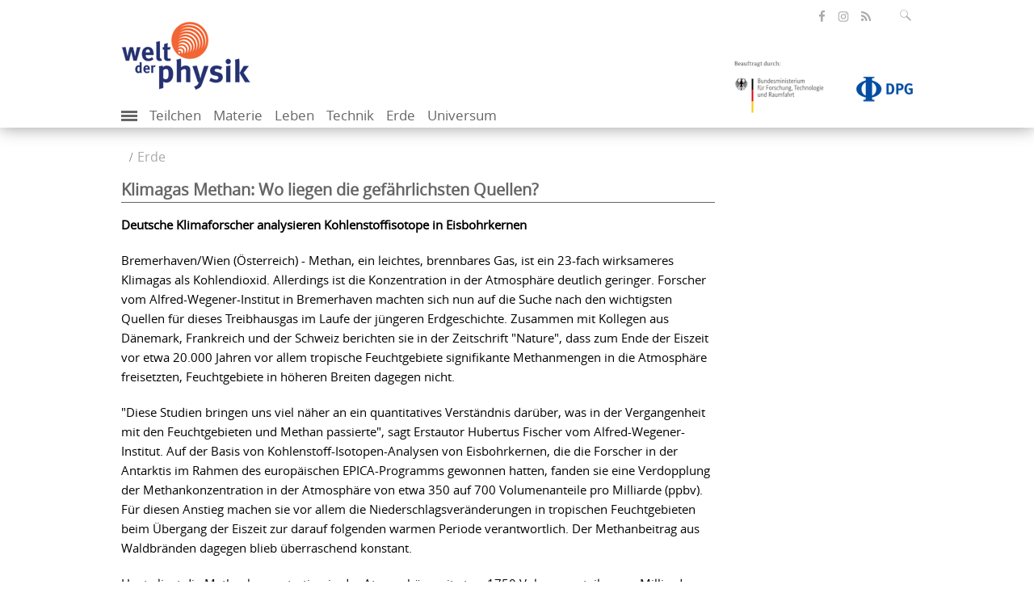

--- FILE ---
content_type: text/html; charset=utf-8
request_url: https://www.weltderphysik.de/gebiet/erde/nachrichten/2008/klimagas-methan-wo-liegen-die-gefaehrlichsten-quellen/
body_size: 9945
content:
<!DOCTYPE html>
<html dir="ltr" lang="de">
<head>

<meta charset="utf-8">
<!-- 
	This website is powered by TYPO3 - inspiring people to share!
	TYPO3 is a free open source Content Management Framework initially created by Kasper Skaarhoj and licensed under GNU/GPL.
	TYPO3 is copyright 1998-2026 of Kasper Skaarhoj. Extensions are copyright of their respective owners.
	Information and contribution at https://typo3.org/
-->

<link rel="icon" href="/typo3conf/ext/wdp_base/Resources/Public/Images/favicon.ico" type="image/vnd.microsoft.icon">
<title>Welt der Physik: Klimagas Methan: Wo liegen die gefährlichsten Quellen?</title>
<meta name="generator" content="TYPO3 CMS" />
<meta name="author" content="Welt der Physik" />
<meta name="robots" content="index, follow" />
<meta name="viewport" content="width=device-width, initial-scale=1.0" />
<meta name="description" content="Deutsche Klimaforscher analysieren Kohlenstoffisotope in Eisbohrkernen" />
<meta property="og:title" content="Klimagas Methan: Wo liegen die gefährlichsten Quellen?" />
<meta property="og:url" content="https://www.weltderphysik.de/gebiet/erde/nachrichten/2008/klimagas-methan-wo-liegen-die-gefaehrlichsten-quellen/" />
<meta property="og:type" content="website" />
<meta property="og:description" content="Deutsche Klimaforscher analysieren Kohlenstoffisotope in Eisbohrkernen" />
<meta name="twitter:card" content="summary_large_image" />
<meta name="twitter:site" content="@weltderphysik" />
<meta name="twitter:title" content="Klimagas Methan: Wo liegen die gefährlichsten Quellen?" />
<meta name="twitter:description" content="Deutsche Klimaforscher analysieren Kohlenstoffisotope in Eisbohrkernen" />
<meta name="mssmarttagspreventparsing" content="true" />
<meta name="imagetoolbar" content="false" />
<meta name="language" content="de" />
<meta name="google-site-verification" content="C8m7V0FosCDiOIfE3DpXVDXMc_2_U7cNfZ0X5NGabbI" />
<meta name="twitter:url" content="https://www.weltderphysik.de/gebiet/erde/nachrichten/2008/klimagas-methan-wo-liegen-die-gefaehrlichsten-quellen/" />

<link rel="stylesheet" href="/typo3temp/assets/compressed/merged-fc9b3e0280ad490624e9a6070241854d.css?1711089513" media="all">
<link rel="stylesheet" href="/typo3temp/assets/compressed/merged-97124f7343a834b80c8c9076a9e961e2.css?1747305970" media="all">
<link rel="stylesheet" href="/typo3temp/assets/compressed/merged-4630d97a3bfd2f74d6dd0facfdf93978.css?1686646912" media="print">

<!-- Matomo -->
    <script type="text/javascript">
      var _paq = _paq || [];
      /* tracker methods like "setCustomDimension" should be called before "trackPageView" */
      _paq.push(['trackPageView']);
      _paq.push(['enableLinkTracking']);
      (function() {
        var u="https://piwik-physik.simplethings.de/";
        _paq.push(['setTrackerUrl', u+'piwik.php']);
        _paq.push(['setSiteId', '1']);
        var d=document, g=d.createElement('script'), s=d.getElementsByTagName('script')[0];
        g.type='text/javascript'; g.async=true; g.defer=true; g.src=u+'piwik.js'; s.parentNode.insertBefore(g,s);
      })();
    </script>
    <noscript><p><img src="//piwik-physik.simplethings.de/piwik.php?idsite=1" style="border:0;" alt="" /></p></noscript>
    <!-- End Matomo Code -->    <link rel="preload" href="/typo3conf/ext/wdp_base/Resources/Public/Fonts/opensans-regular-webfont.woff2" as="font" type="font/woff2" crossorigin />
    <link rel="preload" href="/typo3conf/ext/wdp_base/Resources/Public/Fonts/opensans-semibold-webfont.woff2" as="font" type="font/woff2" crossorigin />
    <link rel="preload" href="/typo3conf/ext/wdp_base/Resources/Public/Fonts/fontawesome-webfont.woff2" as="font" type="font/woff2" crossorigin />
<link rel="alternate" type="application/atom+xml" title="Podcasts von Welt der Physik" href="/podcast.xml"  />
<link rel="alternate" type="application/atom+xml" title="Alle Beiträge von Welt der Physik" href="/rss.xml"  />
<link rel="alternate" type="application/atom+xml" title="Nachrichten von Welt der Physik" href="/forschung.rss"  />    <link rel="apple-touch-icon" href="/typo3conf/ext/wdp_base/Resources/Public/Images/favicon/apple-touch-icon.png" />
    <link rel="apple-touch-icon" sizes="57x57" href="/typo3conf/ext/wdp_base/Resources/Public/Images/favicon/apple-touch-icon-57x57.png" />
    <link rel="apple-touch-icon" sizes="72x72" href="/typo3conf/ext/wdp_base/Resources/Public/Images/favicon/apple-touch-icon-72x72.png" />
    <link rel="apple-touch-icon" sizes="76x76" href="/typo3conf/ext/wdp_base/Resources/Public/Images/favicon/apple-touch-icon-76x76.png" />
    <link rel="apple-touch-icon" sizes="114x114" href="/typo3conf/ext/wdp_base/Resources/Public/Images/favicon/apple-touch-icon-114x114.png" />
    <link rel="apple-touch-icon" sizes="120x120" href="/typo3conf/ext/wdp_base/Resources/Public/Images/favicon/apple-touch-icon-120x120.png" />
    <link rel="apple-touch-icon" sizes="144x144" href="/typo3conf/ext/wdp_base/Resources/Public/Images/favicon/apple-touch-icon-144x144.png" />
    <link rel="apple-touch-icon" sizes="152x152" href="/typo3conf/ext/wdp_base/Resources/Public/Images/favicon/apple-touch-icon-152x152.png" />
    <link rel="apple-touch-icon" sizes="180x180" href="/typo3conf/ext/wdp_base/Resources/Public/Images/favicon/apple-touch-icon-180x180.png" />
<link rel="canonical" href="https://www.weltderphysik.de/gebiet/erde/nachrichten/2008/klimagas-methan-wo-liegen-die-gefaehrlichsten-quellen/"/>
</head>
<body>

<header id="header">
    <div class="container">
        <div class="row">

<div class="tx-solr">
	<div class="input-group search right">
		<form role="search" method="get" id="tx-solr-search-form-pi-search" action="/service/suche/" data-suggest="/service/suche/suggest.json" data-suggest-header="Top Results" accept-charset="utf-8">
			<fieldset id="solr-searchbox-fieldset">

				<input type="text" id="inputText" class="tx-solr-q js-solr-q tx-solr-suggest tx-solr-suggest-focus form-control SearchBar" name="tx_solr[q]" value="" placeholder="Suchbegriff eingeben" aria-controls="tx-solr-autocomplete" aria-expanded="false"/>
			</fieldset>
			<input type="text" name="test" value="" id="search-test" disabled="disabled" />
			<button class="btn-default" type="submit" aria-label="Suchfeld ausklappen" data-aria-label="Suchfeld ausklappen" tabindex="0">
				<span class="icon-lupe" ></span>
			</button>
		</form>
	</div>
</div>
            <ul class="social-media right">
                <li>
                    <a class="facebook" href="https://de-de.facebook.com/WeltDerPhysik/" target="_blank" title="öffnet die Facebook-Seite von Welt der Physik" aria-label="öffnet die Facebook-Seite von Welt der Physik"><span class="icon-facebook"></span></a>
                </li>
                <li>
                    <a class="insta" href="https://www.instagram.com/weltderphysik.de/" target="_blank" title="öffnet die Instagram-Seite von Welt der Physik" aria-label="öffnet die Instagram-Seite von Welt der Physik"><span class="icon-instagram"></span></a>
                </li>
                <li>
                    <a class="rss" href="//www.weltderphysik.de/RSS-alles" target="_blank" title="öffnet den RSS-Feed von Welt der Physik" aria-label="öffnet den RSS-Feed von Welt der Physik"><span class="icon-share"></span></a>
                </li>
            </ul>
        </div>
        <div class="row">
            <div id="logos"><div class="col-xs-6 logo"><a href="/"><picture><source type="image/webp" srcset="/typo3conf/ext/wdp_base/Resources/Public/Images/logo_wdp.webp?t=1 1x, /typo3conf/ext/wdp_base/Resources/Public/Images/logo_wdp_retina.webp?t=1 2x" /><source srcset="/typo3conf/ext/wdp_base/Resources/Public/Images/logo_wdp.png?t=1 1x, /typo3conf/ext/wdp_base/Resources/Public/Images/logo_wdp_retina.png?t=1 2x" /><img src="/typo3conf/ext/wdp_base/Resources/Public/Images/logo_wdp.png?t=1" width="160" height="86" alt="Logo Welt der Physik. Klick öffnet die Startseite" /></picture></a></div><div class="col-xs-6 sponsor right"><div><a href="https://www.bmftr.bund.de/" title="Beauftragt durch: Bundesministerium für Forschung, Technologie und Raumfahrt"><picture><source srcset="/typo3conf/ext/wdp_base/Resources/Public/Images/logo_bmftr_1x.png?t=1, /typo3conf/ext/wdp_base/Resources/Public/Images/logo_bmftr_2x.png?t=1 2x" /><img class="bmbf" src="/typo3conf/ext/wdp_base/Resources/Public/Images/logo_bmftr_1x.png?t=1" width="130" height="82" alt="Logo Bundesministerium für Forschung, Technologie und Raumfahrt. Klick öffnet die Webseite des Ministeriums"></picture></a><a href="http://www.dpg-physik.de/" title="Deutsche Physikalische Gesellschaft"><picture><source type="image/webp" srcset="/typo3conf/ext/wdp_base/Resources/Public/Images/logo-dpg.webp 1x, /typo3conf/ext/wdp_base/Resources/Public/Images/logo-dpg-2x.webp 2x"/><source srcset="/typo3conf/ext/wdp_base/Resources/Public/Images/logo-dpg.png 1x, /typo3conf/ext/wdp_base/Resources/Public/Images/logo-dpg-2x.png 2x" /><img class="dpg" src="/typo3conf/ext/wdp_base/Resources/Public/Images/logo-dpg.png" width="180" height="107" alt="Logo Deutsche Physikalische Gesellschaft. Klick öffnet die Webseite der Gesellschaft"></picture></a></div></div></div>
        </div>
        <nav class="mobile-menu"><label for="show-menu" class="show-menu"><div class="lines"></div></label><input type="checkbox" id="show-menu"><ul id="menu"><li class="add"><label for="show-add-menu" class="show-add-menu" id="trigger-show-add-menu"><div class="add-lines" id="add-lines"></div></label><input type="checkbox" id="show-add-menu"><ul><li><a href="/service/suche/">Medienarchiv</a></li><li><a href="https://www.weltderphysik.de/service/suche/?id=&amp;q=&amp;tx_solr%5Bfilter%5D%5B%5D=format_textSortM%3APodcast">Podcast</a></li><li><a href="https://www.weltderphysik.de/service/suche/?id=&amp;q=&amp;tx_solr%5Bfilter%5D%5B%5D=thema_stringM%3APhysik+hinter+den+Dingen">Physik hinter den Dingen</a></li><li><a href="/vor-ort/veranstaltungen/">Veranstaltungen</a></li><li><a href="/vor-ort/physikatlas/">Physikatlas</a></li><li><a href="/wir/">Über uns</a></li></ul></li><li><a href="/gebiet/teilchen/">Teilchen</a></li><li><a href="/gebiet/materie/">Materie</a></li><li><a href="/gebiet/leben/">Leben</a></li><li><a href="/gebiet/technik/">Technik</a></li><li class="active"><a href="/gebiet/erde/">Erde</a></li><li><a href="/gebiet/universum/">Universum</a></li></ul><ul id="additionalNav"><li><a href="/service/suche/">Medienarchiv</a></li><li><a href="https://www.weltderphysik.de/service/suche/?id=&amp;q=&amp;tx_solr%5Bfilter%5D%5B%5D=format_textSortM%3APodcast">Podcast</a></li><li><a href="https://www.weltderphysik.de/service/suche/?id=&amp;q=&amp;tx_solr%5Bfilter%5D%5B%5D=thema_stringM%3APhysik+hinter+den+Dingen">Physik hinter den Dingen</a></li><li><a href="/vor-ort/veranstaltungen/">Veranstaltungen</a></li><li><a href="/vor-ort/physikatlas/">Physikatlas</a></li><li><a href="/wir/">Über uns</a></li></ul></nav>
    </div>
</header>

<main id="main" class="">
    <div class="container">
        <div class="row"><div class="breadcrumb"><ul><li><a href="/gebiet/erde/">Erde</a></li></ul></div></div>

    <div class="row content">
        <div class="col-md-9">
            <!--TYPO3SEARCH_begin-->

                    <script type="application/ld+json">
                        {
                            "@context": "http://schema.org/",
                            "@type": "NewsArticle"
                            ,"author": {"@type": "Person","name": "Jan Oliver Löfken"}
                            ,"publisher": {"@type": "Organization","name": "Welt der Physik", "url": "https://www.weltderphysik.de", "logo": {"@type": "ImageObject", "url": "https://www.weltderphysik.de/typo3conf/ext/wdp_base/Resources/Public/Images/logo_wdp.png?t=1"}},
                            "headline": "Klimagas Methan: Wo liegen die gef&auml;hrlichsten Quellen?",
                            "dateModified": "",
                            "datePublished": "2008-04-17T10:08:20+01:00"

                        }
                    </script>

            <div id="c2461" class="frame frame-default frame-type-text frame-layout-0">

        <header>

		<h2 class="content-headline">Klimagas Methan: Wo liegen die gefährlichsten Quellen?</h2>

        </header>

    <div class="ce-textpic ce-center ce-above">

                <div class="ce-bodytext">

                    <p><strong>Deutsche Klimaforscher analysieren Kohlenstoffisotope in Eisbohrkernen</strong>
</p>
<p>Bremerhaven/Wien (Österreich) - Methan, ein leichtes, brennbares Gas, ist ein 23-fach wirksameres Klimagas als Kohlendioxid. Allerdings ist die Konzentration in der Atmosphäre deutlich geringer. Forscher vom Alfred-Wegener-Institut in Bremerhaven machten sich nun auf die Suche nach den wichtigsten Quellen für dieses Treibhausgas im Laufe der jüngeren Erdgeschichte. Zusammen mit Kollegen aus Dänemark, Frankreich und der Schweiz berichten sie in der Zeitschrift "Nature", dass zum Ende der Eiszeit vor etwa 20.000 Jahren vor allem tropische Feuchtgebiete signifikante Methanmengen in die Atmosphäre freisetzten, Feuchtgebiete in höheren Breiten dagegen nicht.
</p>
<p>"Diese Studien bringen uns viel näher an ein quantitatives Verständnis darüber, was in der Vergangenheit mit den Feuchtgebieten und Methan passierte", sagt Erstautor Hubertus Fischer vom Alfred-Wegener-Institut. Auf der Basis von Kohlenstoff-Isotopen-Analysen von Eisbohrkernen, die die Forscher in der Antarktis im Rahmen des europäischen EPICA-Programms gewonnen hatten, fanden sie eine Verdopplung der Methankonzentration in der Atmosphäre von etwa 350 auf 700 Volumenanteile pro Milliarde (ppbv). Für diesen Anstieg machen sie vor allem die Niederschlagsveränderungen in tropischen Feuchtgebieten beim Übergang der Eiszeit zur darauf folgenden warmen Periode verantwortlich. Der Methanbeitrag aus Waldbränden dagegen blieb überraschend konstant.
</p>
<p>Heute liegt die Methankonzentration in der Atmosphäre mit etwa 1750 Volumenanteilen pro Milliarde weitaus höher, was auf die zunehmende Viehzucht, die Verbrennung von Biomasse und damit auf den Menschen zurückführbar ist. Eine große Unbekannte für die zukünftige Entwicklung dieses effizienten Klimagases ist das Verhalten der enormen Methanlagerstätten an den Kontinentalrändern in den Weltmeeren in Form des brennbaren Methanhydrats. Würden diese plötzlich auftauen, müsste mit einer noch stärkeren Klimaerwärmung gerechnet werden.
</p>
<p>Die aktuelle Studie zeigt jedoch, dass selbst bei der globalen Erwärmung zum Ende der Eiszeit die Methanhydrate nicht nennenswert destabilisiert wurden. "Lokal konnte es schon destabilisieren, doch hat das Methan nicht seinen Weg bis in die Atmosphäre geschafft", sagte Fischer heute am Rande der Europäischen Tagung der Geowissenschaftler (EGU) in Wien. Das schürt die Hoffnung, dass trotz einer globalen Erwärmung nicht viel mehr Methan aus diesem gigantischen Reservoir in die Atmosphäre gelangen wird.</p>
                </div>

    </div>

            </div>

<!--TYPO3SEARCH_end-->

                                <p class="source article-info">Wissenschaft aktuell</p>

            <img src="https://ssl-vg03.met.vgwort.de/na/0359fadce0a56dbafa9090632d8ed" style="width:1px;height:1px;" alt=""/>

            <div class="page-info visible-print">
                <p class="source">Quelle: https://www.weltderphysik.de/gebiet/erde/nachrichten/2008/klimagas-methan-wo-liegen-die-gefaehrlichsten-quellen/</p>
            </div>
        </div>
        <div class="col-md-3 service-information">

            <div class="information" style="display: none;">

                                <p class="icon-null"><a rel="noopener noreferrer" target="_blank" href="http://www.nature.com/nature/journal/v452/n7189/abs/nature06825.html">Quelle: Originalveröffentlichung</a></p>

                                <p class="icon-null"><a rel="noopener noreferrer" target="_blank" href="http://www.awi.de">Institut/Einrichtung: Alfred-Wegener-Institut</a></p>

                                <p class="icon-null"><a rel="noopener noreferrer" target="_blank" href="http://www.esf.org/index.php?id=855">Institut/Einrichtung: EPICA</a></p>

                                <p class="icon-null"><a rel="noopener noreferrer" target="_blank" href="http://meetings.copernicus.org/egu2008/index.html">Institut/Einrichtung: Jahrestreffen European Geosciences Union</a></p>

                                        <p class="icon-null"><a href="#" data-mailto-token="pdlowr-kxehuwxv1ilvfkhuCdzl1gh" data-mailto-vector="3">Forscherkontakt: Hubertus Fischer</a></p>

            </div>

        </div>
    </div>

                    <div class="row more-articles">
                        <h2 class="content-headline"> Mehr zum Thema </h2>
                        <div class="teaser">

                                <div class="teaser-small ">
                                    <div>
                                        <div class="image-wrap">
                                            <a tabindex="-1" href="/gebiet/erde/nachrichten/2012/methanhydrate-vor-amerikanischer-kueste-zerfallen/">
                                                <figure>

        <picture class="ar ar-16-9">

            <source type="image/webp"
                    srcset="/fileadmin/_processed_/d/3/csm_20121024_Methanhydrat_marum_01bcb51449.webp 1x, /fileadmin/_processed_/d/3/csm_20121024_Methanhydrat_marum_d63386b6fa.webp 2x"
                    media="(min-width: 580px)"/>

            <source type="image/webp"
                    srcset="/fileadmin/_processed_/d/3/csm_20121024_Methanhydrat_marum_f130e06381.webp 1x, /fileadmin/_processed_/d/3/csm_20121024_Methanhydrat_marum_f8c21edd0e.webp 2x"
                    media="(min-width: 400px) and (max-width: 579px)"/>

            <source type="image/webp"
                    srcset="/fileadmin/_processed_/d/3/csm_20121024_Methanhydrat_marum_01bcb51449.webp 1x, /fileadmin/_processed_/d/3/csm_20121024_Methanhydrat_marum_d63386b6fa.webp 2x"
                    media="(max-width: 399px)"/>

            <img title="Methanhydrat, Quelle: MARUM − Zentrum für Marine Umweltwissenschaften, Universität Bremen" alt="Methanhydrat in Gestein" loading="lazy" src="/fileadmin/_processed_/d/3/csm_20121024_Methanhydrat_marum_0a2427fec1.jpg" width="535" height="301" />
        </picture>

                                                </figure>
                                            </a>
                                        </div>
                                        <div class="teaser-text">
                                            <p class="h6 pointmark">Erde</p>
                                            <h2><a href="/gebiet/erde/nachrichten/2012/methanhydrate-vor-amerikanischer-kueste-zerfallen/">Methanhydrate vor amerikanischer Küste zerfallen</a></h2>
                                            Änderungen des Golfstroms erhöht Wassertemperatur und gefährdet die Stabilität der Lagerstätten.
                                            <a name="date-4377" class="date" tabindex="-1">

                                                                        <span> Nachricht </span> <time datetime="2012-10-24" pubdate="">24.10.2012</time>

                                            </a>
                                        </div>

                                    </div>
                                </div>

                                <div class="teaser-small ">
                                    <div>
                                        <div class="image-wrap">
                                            <a tabindex="-1" href="/gebiet/erde/nachrichten/2010/methananstieg-vor-40000-jahren-aufgeklaert/">
                                                <figure>

                                                                            <img src="/typo3conf/ext/wdp_base/Resources/Public/Images/placeholder.png"
                                                                                 srcset="/typo3conf/ext/wdp_base/Resources/Public/Images/placeholder.png 1x, /typo3conf/ext/wdp_base/Resources/Public/Images/placeholder2x.png 2x"
                                                                                 alt="" title="" loading="lazy"/>

                                                </figure>
                                            </a>
                                        </div>
                                        <div class="teaser-text">
                                            <p class="h6 pointmark">Erde</p>
                                            <h2><a href="/gebiet/erde/nachrichten/2010/methananstieg-vor-40000-jahren-aufgeklaert/">Methananstieg vor 40.000 Jahren aufgeklärt</a></h2>
                                            Nicht Methanausstöße am Meeresboden, sondern vor allem Feuchtgebiete in hohen nördlichen Breiten setzten damals das Treibhausgas frei
                                            <a name="date-2850" class="date" tabindex="-1">

                                                                        <span> Nachricht </span> <time datetime="2010-06-24" pubdate="">24.06.2010</time>

                                            </a>
                                        </div>

                                    </div>
                                </div>

                                <div class="teaser-small ">
                                    <div>
                                        <div class="image-wrap">
                                            <a tabindex="-1" href="/gebiet/erde/nachrichten/2010/steigende-methan-emissionen-im-nordpolarmeer/">
                                                <figure>

                                                                            <img src="/typo3conf/ext/wdp_base/Resources/Public/Images/placeholder.png"
                                                                                 srcset="/typo3conf/ext/wdp_base/Resources/Public/Images/placeholder.png 1x, /typo3conf/ext/wdp_base/Resources/Public/Images/placeholder2x.png 2x"
                                                                                 alt="" title="" loading="lazy"/>

                                                </figure>
                                            </a>
                                        </div>
                                        <div class="teaser-text">
                                            <p class="h6 pointmark">Erde</p>
                                            <h2><a href="/gebiet/erde/nachrichten/2010/steigende-methan-emissionen-im-nordpolarmeer/">Steigende Methan-Emissionen im Nordpolarmeer</a></h2>
                                            Unterschätzte Gefahr für das Erdklima: Forscher warnen vor dem beschleunigten Auftauen der Permafrostböden in der sibirischen See 
                                            <a name="date-2734" class="date" tabindex="-1">

                                                                        <span> Nachricht </span> <time datetime="2010-03-06" pubdate="">06.03.2010</time>

                                            </a>
                                        </div>

                                    </div>
                                </div>

                                <div class="teaser-small ">
                                    <div>
                                        <div class="image-wrap">
                                            <a tabindex="-1" href="/gebiet/erde/nachrichten/2009/aufsteigende-methanblasen-bei-spitzbergen/">
                                                <figure>

                                                                            <img src="/typo3conf/ext/wdp_base/Resources/Public/Images/placeholder.png"
                                                                                 srcset="/typo3conf/ext/wdp_base/Resources/Public/Images/placeholder.png 1x, /typo3conf/ext/wdp_base/Resources/Public/Images/placeholder2x.png 2x"
                                                                                 alt="" title="" loading="lazy"/>

                                                </figure>
                                            </a>
                                        </div>
                                        <div class="teaser-text">
                                            <p class="h6 pointmark">Erde</p>
                                            <h2><a href="/gebiet/erde/nachrichten/2009/aufsteigende-methanblasen-bei-spitzbergen/">Aufsteigende Methanblasen bei Spitzbergen</a></h2>
                                            Im Arktischen Ozean wurden im letzten Jahr hochsprudelnde Blasen aus gasförmigem Methan entdeckt. Auf einer Tagung in Wien stellten die Forscher jetzt Details vor.
                                            <a name="date-2358" class="date" tabindex="-1">

                                                                        <span> Nachricht </span> <time datetime="2009-04-21" pubdate="">21.04.2009</time>

                                            </a>
                                        </div>

                                    </div>
                                </div>

                                <div class="teaser-small ">
                                    <div>
                                        <div class="image-wrap">
                                            <a tabindex="-1" href="/gebiet/erde/nachrichten/2009/wasser-mit-kohlensaeure-im-untergrund-koennte-globale-erwaermung-bremsen/">
                                                <figure>

                                                                            <img src="/typo3conf/ext/wdp_base/Resources/Public/Images/placeholder.png"
                                                                                 srcset="/typo3conf/ext/wdp_base/Resources/Public/Images/placeholder.png 1x, /typo3conf/ext/wdp_base/Resources/Public/Images/placeholder2x.png 2x"
                                                                                 alt="" title="" loading="lazy"/>

                                                </figure>
                                            </a>
                                        </div>
                                        <div class="teaser-text">
                                            <p class="h6 pointmark">Erde</p>
                                            <h2><a href="/gebiet/erde/nachrichten/2009/wasser-mit-kohlensaeure-im-untergrund-koennte-globale-erwaermung-bremsen/">Wasser mit Kohlensäure im Untergrund könnte globale Erwärmung bremsen</a></h2>
                                            In die Tiefe verpresstes Kohlendioxid bindet sich vor allem an Wasser – aber dauerhafte Speicherung als Karbonatgestein spielt nur Nebenrolle
                                            <a name="date-2338" class="date" tabindex="-1">

                                                                        <span> Nachricht </span> <time datetime="2009-04-02" pubdate="">02.04.2009</time>

                                            </a>
                                        </div>

                                    </div>
                                </div>

                                <div class="teaser-small ">
                                    <div>
                                        <div class="image-wrap">
                                            <a tabindex="-1" href="/gebiet/technik/nachrichten/2009/bakterien-unter-strom/">
                                                <figure>

                                                                            <img src="/typo3conf/ext/wdp_base/Resources/Public/Images/placeholder.png"
                                                                                 srcset="/typo3conf/ext/wdp_base/Resources/Public/Images/placeholder.png 1x, /typo3conf/ext/wdp_base/Resources/Public/Images/placeholder2x.png 2x"
                                                                                 alt="" title="" loading="lazy"/>

                                                </figure>
                                            </a>
                                        </div>
                                        <div class="teaser-text">
                                            <p class="h6 pointmark">Technik</p>
                                            <h2><a href="/gebiet/technik/nachrichten/2009/bakterien-unter-strom/">Bakterien unter Strom</a></h2>
                                            Elektrolyse-fähige Mikroben wandeln das Treibhausgas Kohlendioxid direkt und effizient in den Energieträger Methan um 
                                            <a name="date-2332" class="date" tabindex="-1">

                                                                        <span> Nachricht </span> <time datetime="2009-03-31" pubdate="">31.03.2009</time>

                                            </a>
                                        </div>

                                    </div>
                                </div>

                                    </div>
                                    <a href="#more-article-results" class="more btn" data-toggle="collapse" aria-expanded="false" aria-controls="results"> Weitere Nachrichten</a>
                                    <div class="collapse" id="more-article-results">
                                        <div class="teaser">

                                <div class="teaser-small ">
                                    <div>
                                        <div class="image-wrap">
                                            <a tabindex="-1" href="/gebiet/materie/nachrichten/2008/methaneis-kristalle-zehnmal-groesser-als-bisher-angenommen/">
                                                <figure>

                                                                            <img src="/typo3conf/ext/wdp_base/Resources/Public/Images/placeholder.png"
                                                                                 srcset="/typo3conf/ext/wdp_base/Resources/Public/Images/placeholder.png 1x, /typo3conf/ext/wdp_base/Resources/Public/Images/placeholder2x.png 2x"
                                                                                 alt="" title="" loading="lazy"/>

                                                </figure>
                                            </a>
                                        </div>
                                        <div class="teaser-text">
                                            <p class="h6 pointmark">Materie</p>
                                            <h2><a href="/gebiet/materie/nachrichten/2008/methaneis-kristalle-zehnmal-groesser-als-bisher-angenommen/">Methaneis-Kristalle zehnmal größer als bisher angenommen</a></h2>
                                            Messungen an der Strahlenquelle HASYLAB zeigen, dass natürliches Methanhydrat aus größeren Kristallen besteht als künstlich im Labor erzeugtes.
                                            <a name="date-1785" class="date" tabindex="-1">

                                                                        <span> Nachricht </span> <time datetime="2008-01-11" pubdate="">11.01.2008</time>

                                            </a>
                                        </div>

                                    </div>
                                </div>

                                <div class="teaser-small ">
                                    <div>
                                        <div class="image-wrap">
                                            <a tabindex="-1" href="/gebiet/erde/nachrichten/2007/methanhydrat-aufsteigende-blasen-schaden-dem-klima-nicht/">
                                                <figure>

                                                                            <img src="/typo3conf/ext/wdp_base/Resources/Public/Images/placeholder.png"
                                                                                 srcset="/typo3conf/ext/wdp_base/Resources/Public/Images/placeholder.png 1x, /typo3conf/ext/wdp_base/Resources/Public/Images/placeholder2x.png 2x"
                                                                                 alt="" title="" loading="lazy"/>

                                                </figure>
                                            </a>
                                        </div>
                                        <div class="teaser-text">
                                            <p class="h6 pointmark">Erde</p>
                                            <h2><a href="/gebiet/erde/nachrichten/2007/methanhydrat-aufsteigende-blasen-schaden-dem-klima-nicht/">Methanhydrat: Aufsteigende Blasen schaden dem Klima nicht</a></h2>
                                            Wissenschaftler vermuten gigantische Mengen an Methanhydrat auf dem Boden der Ozeane. Sein natürlicher Abbau scheint für das Klima einen geringeren Effekt als bisher vermutet darzustellen.
                                            <a name="date-1770" class="date" tabindex="-1">

                                                                        <span> Nachricht </span> <time datetime="2007-12-21" pubdate="">21.12.2007</time>

                                            </a>
                                        </div>

                                    </div>
                                </div>

                                <div class="teaser-small ">
                                    <div>
                                        <div class="image-wrap">
                                            <a tabindex="-1" href="/gebiet/erde/nachrichten/2006/kein-methanausbruch-am-meeresboden-am-ende-der-letzten-eiszeit/">
                                                <figure>

                                                                            <img src="/typo3conf/ext/wdp_base/Resources/Public/Images/placeholder.png"
                                                                                 srcset="/typo3conf/ext/wdp_base/Resources/Public/Images/placeholder.png 1x, /typo3conf/ext/wdp_base/Resources/Public/Images/placeholder2x.png 2x"
                                                                                 alt="" title="" loading="lazy"/>

                                                </figure>
                                            </a>
                                        </div>
                                        <div class="teaser-text">
                                            <p class="h6 pointmark">Erde</p>
                                            <h2><a href="/gebiet/erde/nachrichten/2006/kein-methanausbruch-am-meeresboden-am-ende-der-letzten-eiszeit/">Kein Methanausbruch am Meeresboden am Ende der letzten Eiszeit</a></h2>
                                            Für die Klimaforscher ist es ein Schreckensszenario: Durch die Erwärmung der Ozeane könnte es zu einer Freisetzung von gewaltigen Methanvorkommen am Meeresboden kommen und dieses Methan könnte der globalen Erwärmung weiteren Vorschub leisten.
                                            <a name="date-1242" class="date" tabindex="-1">

                                                                        <span> Nachricht </span> <time datetime="2006-08-25" pubdate="">25.08.2006</time>

                                            </a>
                                        </div>

                                    </div>
                                </div>

                                <div class="teaser-small ">
                                    <div>
                                        <div class="image-wrap">
                                            <a tabindex="-1" href="/gebiet/erde/atmosphaere/">
                                                <figure>

        <picture class="ar ar-16-9">

            <source type="image/webp"
                    srcset="/fileadmin/_processed_/e/c/csm_2011_nacreous-clouds_Alan_Light_af54fc2502.webp 1x, /fileadmin/_processed_/e/c/csm_2011_nacreous-clouds_Alan_Light_0c656ef228.webp 2x"
                    media="(min-width: 580px)"/>

            <source type="image/webp"
                    srcset="/fileadmin/_processed_/e/c/csm_2011_nacreous-clouds_Alan_Light_9f264de276.webp 1x, /fileadmin/_processed_/e/c/csm_2011_nacreous-clouds_Alan_Light_b315a4428e.webp 2x"
                    media="(min-width: 400px) and (max-width: 579px)"/>

            <source type="image/webp"
                    srcset="/fileadmin/_processed_/e/c/csm_2011_nacreous-clouds_Alan_Light_af54fc2502.webp 1x, /fileadmin/_processed_/e/c/csm_2011_nacreous-clouds_Alan_Light_0c656ef228.webp 2x"
                    media="(max-width: 399px)"/>

            <img title="Atmosphäre und Ozeane" alt="Wolken" loading="lazy" src="/fileadmin/_processed_/e/c/csm_2011_nacreous-clouds_Alan_Light_b5c6fc3dc9.jpg" width="535" height="301" />
        </picture>

                                                </figure>
                                            </a>
                                        </div>
                                        <div class="teaser-text">
                                            <p class="h6 pointmark">Erde</p>
                                            <h2><a href="/gebiet/erde/atmosphaere/">Atmosphäre und Ozeane</a></h2>
                                            <p>Wie verändert sich das Klima der Erde? Das ist nicht die einzige Frage, die Meteorologen und Ozeanographen beschäftigt. Viele Vorgänge in der Atmosphäre und im Meer sind noch nicht detailliert geklärt.</p>
                                            <a name="date-487" class="date" tabindex="-1">

                                                                        Themenseite

                                            </a>
                                        </div>

                                    </div>
                                </div>

                                    </div>

                        </div>
                    </div>

    </div>
</main>

<footer id="footer">
    <div class="container">
        <div class="row">
            <h2 class="sr-only">Inhalte</h2>
            <div class="col-sm-6 col-md-3"><h3 class="h4">Gebiet</h3><ul><li><a href="/gebiet/teilchen/">Teilchen</a></li><li><a href="/gebiet/materie/">Materie</a></li><li><a href="/gebiet/leben/">Leben</a></li><li><a href="/gebiet/technik/">Technik</a></li><li><a href="/gebiet/erde/">Erde</a></li><li><a href="/gebiet/universum/">Universum</a></li></ul></div><div class="col-sm-6 col-md-3"><h3 class="h4">vor Ort</h3><ul><li><a href="/vor-ort/physik-fuer-zu-hause/">Physik für zu Hause</a></li><li><a href="/vor-ort/veranstaltungen/">Veranstaltungen</a></li><li><a href="/vor-ort/physikatlas/">Physikatlas</a></li><li><a href="/vor-ort/highlights-der-physik/">Highlights der Physik</a></li><li><a href="/vor-ort/wissenschaftsjahre/">Wissenschaftsjahre</a></li><li><a href="/vor-ort/hands-on/">Physik zum Anfassen</a></li><li><a href="/vor-ort/wettbewerbe/">Wettbewerbe</a></li><li><a href="https://fis-landschaft.de/">Forschungsinfrastrukturen</a></li></ul></div><div class="col-sm-6 col-md-3"><h3 class="h4">Mediathek</h3><ul><li><a href="/service/suche/">Medienübersicht</a></li><li><a href="https://www.weltderphysik.de/service/suche/?id=&amp;q=&amp;tx_solr%5Bfilter%5D%5B%5D=format_textSortM%3APodcast">Podcast</a></li><li><a href="https://www.weltderphysik.de/service/suche/?id=&amp;q=&amp;tx_solr%5Bfilter%5D%5B%5D=format_textSortM%3ANachricht">Nachrichtenarchiv</a></li><li><a href="https://www.weltderphysik.de/service/suche/?id=&amp;q=&amp;tx_solr%5Bfilter%5D%5B%5D=thema_stringM%3APhysik+hinter+den+Dingen">Physik hinter den Dingen</a></li></ul></div><div class="col-sm-6 col-md-3"><h3 class="h4">Über uns</h3><ul><li><a href="/wir/was-ist-welt-der-physik/">Was ist Welt der Physik?</a></li><li><a href="/wir/redaktion/">Redaktion</a></li><li><a href="/wir/gremien/">Gremien</a></li><li><a href="/wir/dienste-im-web/">Dienste im Web</a></li><li><a href="/wir/werbematerial/">Werbematerial</a></li><li><a href="/wir/praktika/">Praktika</a></li><li><a href="/wir/geschichte/">Geschichte</a></li></ul></div>
        </div>
        <hr>
        <div class="row">
            <div class="meta-nav"><ul><li><a href="/">Home</a></li><li><a href="/service/sitemap/">Sitemap</a></li><li><a href="/service/kontakt/">Kontakt</a></li><li><a href="/service/impressum/">Impressum</a></li><li><a href="/service/datenschutz/">Datenschutz</a></li><li><a href="/service/erklaerung-zur-barrierefreiheit/">Erklärung zur Barrierefreiheit</a></li><li><a href="/service/faq/">FAQ</a></li><li><a href="/service/newsletter/">Newsletter</a></li></ul></div>
            <a href="#" id="back-to-top" class="right"> zurück nach oben </a>
        </div>
    </div>
</footer>

<div class="grt-cookie"> 
	<div class="container">
		<div class="grt-cookies-msg">
			<p>Auf unserer Website nutzen wir ausschließlich technisch notwendige Cookies. Weitere Informationen erhalten Sie in unserer <a href="/service/datenschutz/">Datenschutzerklärung</a>.</p>
		</div>
        <button class="grt-cookie-button">Einverstanden</button>
	</div>
</div>

<div class="modal" id="ajaxModal" tabindex="-1">
    <div class="modal-dialog modal-dialog-centered">
        <div class="modal-content">
            <div class="modal-header">
                <a class="close" data-dismiss="modal">X</a>
            </div>
            <div class="modal-body">
                <a href="#" id="modalNext" class="next icon-arrow-next"></a>
                <a href="#" id="modalPrev" class="prev icon-arrow-prev"></a>
            </div>
        </div>
    </div>
</div>
<script id="powermail_conditions_container" data-condition-uri="https://www.weltderphysik.de/gebiet/erde/nachrichten/2008/klimagas-methan-wo-liegen-die-gefaehrlichsten-quellen?type=3132"></script>
<script>
/*<![CDATA[*/
var TYPO3 = Object.assign(TYPO3 || {}, Object.fromEntries(Object.entries({"settings":{"TS":{"m2cCookieLifetime":"7"}}}).filter((entry) => !['__proto__', 'prototype', 'constructor'].includes(entry[0]))));
/*]]>*/
</script>

<script src="/typo3temp/assets/compressed/merged-5ccad840cf8807f1184a39b03b608e46.js?1731403389"></script>
<script async="async" src="/typo3/sysext/frontend/Resources/Public/JavaScript/default_frontend.js?1731403383"></script>

</body>
</html>

--- FILE ---
content_type: text/css
request_url: https://www.weltderphysik.de/typo3temp/assets/compressed/merged-97124f7343a834b80c8c9076a9e961e2.css?1747305970
body_size: 16809
content:

.media2click-ratio {
  width: 100%;
  height: 0;
  overflow: hidden;
  position: relative; }
  .media2click-ratio .media2click-placeholder-iframe,
  .media2click-ratio .media2click-placeholder-content,
  .media2click-ratio iframe {
    position: absolute;
    top: 0;
    left: 0;
    width: 100%;
    height: 100%;
    border: 0; }
  .media2click-ratio.media2click-ratio-219 {
    padding-bottom: 42.86%; }
  .media2click-ratio.media2click-ratio-169 {
    padding-bottom: 56.25%; }
  .media2click-ratio.media2click-ratio-32 {
    padding-bottom: 66.67%; }
  .media2click-ratio.media2click-ratio-43 {
    padding-bottom: 75%; }
  .media2click-ratio.media2click-ratio-50vh {
    padding-bottom: 50vh; }
  .media2click-ratio.media2click-ratio-75vh {
    padding-bottom: 75vh; }
  .media2click-ratio.media2click-ratio-90vh {
    padding-bottom: 90vh; }

.media2click-placeholder {
  position: relative;
  background-color: #ddd;
  border: 0;
  box-sizing: border-box;
  padding: .5em;
  font-size: 1em;
  text-align: center;
  transition: background-color .2s; }
  .media2click-placeholder:hover, .media2click-placeholder:focus-within {
    background-color: #eee; }
    .media2click-placeholder:hover .media2click-button, .media2click-placeholder:focus-within .media2click-button {
      background-color: #666; }
  .media2click-placeholder.media2click-haspreview {
    color: #000;
    text-shadow: 0 0 2px #fff, 0 0 3px #fff, 0 0 4px #fff; }

.media2click-placeholder-video {
  background-image: url('../../../typo3conf/ext/media2click/Resources/Public/Images/placeholder.svg');
  background-repeat: no-repeat;
  background-position: center center;
  background-size: contain; }

.media2click-placeholder-inner {
  position: relative;
  width: 100%;
  height: 100%;
  box-sizing: border-box;
  padding: .5em;
  overflow-y: auto;
  background-color: rgba(255, 255, 255, 0.5); }
  .media2click-placeholder.media2click-haspreview:hover .media2click-placeholder-inner, .media2click-placeholder.media2click-haspreview:focus-within .media2click-placeholder-inner {
    background-color: rgba(255, 255, 255, 0.85); }
  .media2click-placeholder-video.media2click-haspreview .media2click-placeholder-inner {
    background-image: url('../../../typo3conf/ext/media2click/Resources/Public/Images/videobutton.png');
    background-size: 30% auto;
    background-position: center center;
    background-repeat: no-repeat; }
  .media2click-placeholder-video.media2click-haspreview:hover .media2click-placeholder-inner, .media2click-placeholder-video.media2click-haspreview:focus-within .media2click-placeholder-inner {
    background-image: none; }

.media2click-placeholder-iframe.media2click-haspreview,
.media2click-placeholder-content.media2click-haspreview {
  background-position: center center;
  background-size: cover;
  background-repeat: no-repeat; }

.media2click-placeholder-logo {
  display: block;
  max-width: 30%;
  height: auto;
  float: right;
  margin: 0 0 .25em .5em; }

.media2click-title {
  font-weight: bold;
  margin-bottom: .5em; }

.media2click-content > *:last-child {
  margin-bottom: 2.57em; }

.media2click-iframedata {
  display: none; }

.media2click-controls {
  display: block;
  position: absolute;
  bottom: .75em;
  right: .75em; }
  .media2click-controls .media2click-button {
    display: inline-block;
    background-color: #999;
    color: #fff;
    font-size: 1em;
    text-decoration: none;
    text-shadow: none;
    padding: .25em .5em;
    border: none;
    border-radius: .25em;
    margin: .25em; }
    .media2click-controls .media2click-button:hover, .media2click-controls .media2click-button:focus {
      background-color: #333; }

.news .article .news-img-wrap .media2click-placeholder:hover a.media2click-button, .news .article .news-img-wrap .media2click-placeholder:focus-within a.media2click-button {
  background-color: #666; }
.news .article .news-img-wrap .media2click-placeholder a.media2click-button {
  display: inline-block;
  float: none;
  border: none;
  padding: .25em .5em;
  background-color: #999; }
  .news .article .news-img-wrap .media2click-placeholder a.media2click-button:hover, .news .article .news-img-wrap .media2click-placeholder a.media2click-button:focus {
    background-color: #333; }
.news .article .news-img-wrap .media2click-content a {
  display: inline;
  float: none;
  background: none;
  border: none;
  padding: 0; }

.media2click-hosts {
  list-style: none;
  margin-left: 0;
  padding-left: 0; }
  .media2click-hosts li {
    margin-left: 0;
    padding-left: 0;
    margin-bottom: 1em;
    display: grid;
    grid-template-columns: 2em 1fr;
    grid-column-gap: .5em; }
    .media2click-hosts li:last-child {
      margin-bottom: 0; }
    .media2click-hosts li .media2click-toggle-label {
      display: grid;
      grid-template-columns: 10em 1fr;
      column-gap: 1em; }
      .media2click-hosts li .media2click-toggle-label .media2click-toggle-logo {
        display: block; }
        .media2click-hosts li .media2click-toggle-label .media2click-toggle-logo img {
          display: block;
          width: 100%;
          height: auto; }
      .media2click-hosts li .media2click-toggle-label .media2click-toggle-text {
        display: block; }
        .media2click-hosts li .media2click-toggle-label .media2click-toggle-text:first-child {
          grid-column: 1/3; }
    .media2click-hosts li .media2click-privacylink {
      display: block; }

/*# sourceMappingURL=media2click.css.map */

/** jQuery UI-Dialog **/
.ui-widget-header{color:#fff !important;background-color:#052D6A !important;}

#wdp-gallery-dialog,
#wdp-gallery-dialog .dialogInfo,
#wdp-gallery-dialog-prev {display:none;}
#wdp-gallery-dialog .content {text-align:center;padding:0em 0;}
#wdp-gallery-dialog-prev {float:left;margin-left:15px !important;background-image: url("/typo3conf/ext/wdp_media/Resources/Public/Images/prev-lightbox.png") !important;}
#wdp-gallery-dialog-next {float:right; margin-right:45px !important;background-image: url("/typo3conf/ext/wdp_media/Resources/Public/Images/next-lightbox.png") !important;}
#wdp-gallery-dialog-prev,
#wdp-gallery-dialog-next {background-position: -999em 0 !important; background-color:transparent !important;width:35px !important; height:47px !important;}
.ui-dialog{padding:20px 20px 0 0;}
.ui-dialog:hover #wdp-gallery-dialog-prev,
.ui-dialog:hover #wdp-gallery-dialog-next {background-position: left top !important;}
.ui-dialog-buttonset {width:100%;}
body .ui-widget-overlay {
    /*background:url("/typo3conf/ext/wdp_media/Resources/Public/Images/ui-widget-overlay-bg.png") repeat-x scroll 50% 50% #666666;*/
	background: none #000;
    -ms-filter:"progid:DXImageTransform.Microsoft.Alpha(Opacity=70)";
    filter: alpha(opacity=70);
    opacity:0.7;
}
#wdp-gallery-dialog figcaption {text-align:left;font-style:normal;}
#wdp-gallery-dialog figcaption i{font-style:normal; font-size:80%; display:block; margin-top:0.5em; text-align:right;}
#wdp-gallery-dialog figcaption i a {color:#000;}
#wdp-gallery-dialog figcaption .wdp-media-backlink a,
#wdp-gallery-dialog figcaption .wdp-media-download a{color:#f15a24;}
#wdp-gallery-dialog figcaption .wdp-media-backlink,
#wdp-gallery-dialog figcaption .wdp-media-download{text-align:left;}

.ui-dialog {padding-bottom:25px !important;}
.ui-dialog .ui-widget-header,
#wdp-gallery-dialog {
    padding:0;
    -moz-box-shadow: 4px 4px 4px #333;
    -webkit-box-shadow: 4px 4px 4px #333;
    box-shadow: 4px 4px 4px #333;
}

/** Mediathek **/
.wdp-section-link img {border-width:0;}
.wdp-section-link-enabled {visibility: visible}
.wdp-section-link-disabled {visibility: hidden}

.wdp-section-galleries .wdp-gallery-link{width:252px;height:86px;}
.wdp-gallery-link {position:relative;display:block;/*width:252px;height:86px;*/width:100%;float:left;margin:0px 10px 10px 0px;}
.wdp-gallery-link.date {margin-bottom: 0;}
.tx-solr-search.row.content .wdp-gallery-link {position:relative;display:initial;width:auto;float:none;margin:initial;}
.tx-solr-search.row.content .wdp-gallery-link.date {position: absolute;}
.image-wrap .wdp-gallery-link {width: auto; float: none; margin: 0;}
#tx-solr-search .wdp-gallery-link {display:inline;float:none;width:auto;margin:auto}
.article-list.wdp-teaser footer .wdp-gallery-link {margin-top: -10px;}
#context .article-list.wdp-teaser footer .wdp-gallery-link {margin-top: 0px;}
h1 .wdp-gallery-link {width:auto;height:auto;margin:auto;float:none}
.wdp-gallery-title {
    display:none;
    position:absolute;
    width:217px;
    padding: 5px;
    bottom:0px;
    left:0px;
    background-color:#1563ad;
    background-position:5px 50%;
    background-repeat:no-repeat;
    color:#fff;
    text-decoration:none;
}

figure.rte .wdp-gallery-link-single {width:auto;height:auto;margin-right:0;}
figure.rte,
figure.rte a,
figure.rte img{max-width:100% !important;}

figure.rte figcaption i{font-style:normal; font-size:80%; display:block; margin-top:0.5em; text-align:right;}
figure.rte figcaption i a {color:#000;}

/*.wdp-gallery-cat1 {background-image: url("/typo3conf/ext/wdp_media/Resources/Public/Images/wdp-gallery-cat1.png")}
.wdp-gallery-cat2 {background-image: url("/typo3conf/ext/wdp_media/Resources/Public/Images/wdp-gallery-cat2.png")}
.wdp-gallery-cat3 {background-image: url("/typo3conf/ext/wdp_media/Resources/Public/Images/wdp-gallery-cat3.png")}
.wdp-gallery-cat4 {background-image: url("/typo3conf/ext/wdp_media/Resources/Public/Images/wdp-gallery-cat4.png")}
.wdp-gallery-cat5 {background-image: url("/typo3conf/ext/wdp_media/Resources/Public/Images/wdp-gallery-cat5.png")}
.wdp-gallery-cat6 {background-image: url("/typo3conf/ext/wdp_media/Resources/Public/Images/wdp-gallery-cat6.png")}*/

.wdp-section-link-prev {float:left;width:31px;padding-top:70px}
.wdp-section-galleries {float:left;width:796px;padding:0 20px;min-height:188px;position:relative}
.wdp-section-link-next {float:right;width:31px;padding-top:70px}

#wdp-accordion {font-family:MetaOT,Trebuchet,"Trebuchet MS",Arial,Sans-Serif}
#wdp-accordion .ui-widget-content {background-color:#d6dff0;background-image:none}
#wdp-accordion .ui-accordion-content {
    position:relative;
    padding:20px 14px;
    border-width:0;
    -webkit-border-radius: 0px;
    -moz-border-radius: 0px;
    border-radius: 0px;
}

#wdp-accordion .ui-accordion-header {
    background-image:none;
    background-color:#fff;
    border-width:0;
    -webkit-border-radius: 0px;
    -moz-border-radius: 0px;
    border-radius: 0px;
    border-bottom:1px solid #cccccc;
}

#wdp-accordion .ui-accordion-header.ui-state-active {
    background: #ccc;/*url("/typo3conf/ext/wdp_media/Resources/Public/Images/ui-accordion-header-active-bg.png") top left repeat-x transparent;*/
}

#wdp-accordion .ui-state-default .ui-icon  {background:url("/typo3conf/ext/wdp_media/Resources/Public/Images/up.png") top left no-repeat}
#wdp-accordion .ui-state-active .ui-icon {background:url("/typo3conf/ext/wdp_media/Resources/Public/Images/down.png") top left no-repeat}

#wdp-accordion .ui-accordion-header .ui-icon {
    left:auto;
    right:15px;
}

#wdp-accordion .ui-accordion-header a {padding-left:15px;padding-top:6px;padding-bottom:6px}

#wdp-accordion .ui-state-default a, #wdp-accordion .ui-state-default a:link, #wdp-accordion .ui-state-default a:visited {
    color: #042c67;
    font-weight:bold;
}
#wdp-accordion .ui-state-active a, #wdp-accordion .ui-state-active a:link, #wdp-accordion .ui-state-active a:visited {
    color: #042c67;
    font-weight:bold;
}

#wdp-fade-out, #wdp-fade-in {position:absolute;width:796px;height:188px}

/** Ajax Loader **/
#wdp-loading {position:absolute;border-width:0}

/** Filter **/
#wdp-filter {margin:0 0 1em 0;border:1px solid #a6a6a6;padding:15px;background-color:#dbdbdb}
#wdp-filter span {font-weight:bold;}
.wdp-filter-submit {background-color:#a6a6a6;border-width:0;color:#fff;padding:5px;font-weight:bold}

/** Cover Flow **/
#wdp-coverflow_wrapper {margin:0 0 2em 0}

/** Video **/
#wdpHtml5video_wrapper {margin:0px auto}

/*fullscreen*/
#fullscreenOverlay {position: absolute; width: 100%; height: 100%; left: 0; top: 0; background: url('/typo3conf/ext/wdp_media/Resources/Public/Images/ajax-loader.gif') center center no-repeat; background-size: 100%; z-index: 1002;}
#wdp-gallery-active img{cursor: url('/typo3conf/ext/wdp_media/Resources/Public/Images/magnifier_zoom_in.png'), pointer;}
#fullscreenOverlay {cursor: url('/typo3conf/ext/wdp_media/Resources/Public/Images/magnifier_zoom_out.png'), pointer;}
*{margin:0;padding:0;-webkit-box-sizing:border-box;box-sizing:border-box}body{font-family:'open_sansregular',Arial,sans-serif;font-size:14px;font-size:1.4rem;background-color:#fff}p{font-family:'open_sansregular',Arial,sans-serif;font-size:14px;font-size:1.4rem;line-height:24px;color:#666;margin-bottom:20px}.ce-bodytext p{color:#000;font-size:15px;font-size:1.5rem}.ce-bodytext p.question{font-size:18px;font-size:1.8rem;font-weight:400}.ce-bodytext p.question-bold{font-size:18px;font-size:1.8rem;font-weight:600}hr{clear:both}::-moz-selection{color:#fff;background:#023a78}::selection{color:#fff;background:#023a78}[class^="col-"],[class*="col-"]{padding:0}.col-xxs-12,.col-xxs-10,.col-xxs-9,.col-xxs-6,.col-xxs-3,.col-xxs-2{position:relative;min-height:1px;padding-right:0px;padding-left:0}@media only screen and (max-width: 579px){.col-xxs-12{width:100%}.col-xxs-10{width:83.33333333%}.col-xxs-9{width:75%}.col-xxs-6{width:50%}.col-xxs-3{width:25%}.col-xxs-2{width:16.66666667%}}.container{max-width:980px;position:relative;padding:0}.container .row{margin:0}@media only screen and (min-width: 768px){.container{width:auto;margin:0 20px}}@media only screen and (min-width: 1048px){.container{margin:0 auto}}.container .events,.container .facilities{padding-right:30px}@media only screen and (max-width: 767px){.container .events .map,.container .events .maptype,.container .facilities .map,.container .facilities .maptype{display:none}}#main .container{padding:0 20px}@media only screen and (min-width: 768px){#main .container{padding:0}}#header .container .logo,#header .container .mobile-menu{padding-left:20px}@media only screen and (min-width: 768px){#header .container .logo,#header .container .mobile-menu{padding:0}}#header .container .sponsor{padding-right:20px}@media only screen and (min-width: 768px){#header .container .sponsor{padding:0}}.left,.float-left{float:left;margin-right:20px}.right,.float-right{float:right;margin-left:20px}.columns-2 .col-md-6:last-child{margin-top:20px}@media (min-width: 992px){.columns-2 .col-md-6{padding-left:5px;padding-right:5px}.columns-2 .col-md-6:first-child{padding-left:0}.columns-2 .col-md-6:last-child{padding-right:0;margin-top:0}}@media (max-width: 579px){.col-xxs-0,.hide-xxs{display:none}}@media only screen and (min-width: 580px) and (max-width: 767px){.col-xs-0,.hide-xs{display:none}}@media only screen and (min-width: 768px) and (max-width: 991px){.col-sm-0,.hide-sm{display:none}}@media only screen and (max-width: 991px){.first-filter-column{padding-right:30px}}@media only screen and (min-width: 992px) and (max-width: 1199px){.col-md-0,.hide-md{display:none}}@media only screen and (min-width: 1200px){.col-lg-0,.hide-lg{display:none}}@font-face{font-family:'open_sansregular';src:url('../../../typo3conf/ext/wdp_base/Resources/Public/Fonts/opensans-regular-webfont.woff2') format("woff2");font-display:optional}@font-face{font-family:'open_sanssemibold';src:url('../../../typo3conf/ext/wdp_base/Resources/Public/Fonts/opensans-semibold-webfont.woff2') format("woff2");font-weight:normal;font-style:normal;font-display:optional}@font-face{font-family:'icons';src:url('../../../typo3conf/ext/wdp_base/Resources/Public/Fonts/fontawesome-webfont.woff2') format("woff2");font-display:optional}h1,h2,h3,h4,h5,h6,.h1,.h2,.h3,.h4,.h5,.h6{font-family:'open_sansregular',Arial,sans-serif;font-weight:bold;margin-bottom:15px;line-height:1.3}h1,.h1{font-size:25px;font-size:2.5rem;margin-bottom:30px;color:#666;font-weight:bold}@media only screen and (min-width: 768px){h1,.h1{font-size:30px;font-size:3rem}h1.articlehead,.h1.articlehead{font-size:31px;font-size:3.1rem;margin-bottom:20px}}h2,.h2{font-size:23px;font-size:2.3rem;margin-bottom:15px;line-height:30px;color:#666;margin-top:0}@media only screen and (min-width: 768px){h2,.h2{font-size:23px;font-size:2.3rem;line-height:30px}}h3,.h3{font-size:21px;font-size:2.1rem;margin-bottom:20px}@media only screen and (min-width: 768px){h3,.h3{font-size:22px;font-size:2.2rem}}h4,.h4{font-size:20px;font-size:2rem;margin-bottom:10px;font-weight:bold}h5,.h5{font-size:16px;font-size:1.6rem;font-weight:bold;color:#666}h6,.h6{font-size:16px;font-size:1.6rem;font-weight:bold;color:#666}.text-with-image{overflow:auto}.text-with-image.author{margin-bottom:40px}@media only screen and (min-width: 767px){.text-with-image.author{padding-right:20%}}.content img{max-width:100%;height:auto;-o-object-fit:cover;object-fit:cover}@media screen and (max-width: 450px){.content img{width:100%;height:auto}}.content img.playbutton-rebrush{background:#000}.content figure{margin-bottom:20px;position:relative}.content figure img{width:100%;height:auto;margin-top:0}.content figure figcaption{font-size:12px;font-size:1.2rem}.content figure figcaption .source{font-size:12px;font-size:1.2rem;text-align:right;padding:0px 5px 10px;margin-bottom:0;color:#a9a9a9}figure+div{margin-top:20px}.content-image{margin-bottom:15px;-webkit-transition:0.5s ease-in-out;transition:0.5s ease-in-out;background:#fff;max-width:100%}.content-image.author{margin-bottom:20px}.content-image .image-wrap{position:relative}.content-image .caption{border-bottom:1px solid #666}.content-image .caption .source{font-size:12px;font-size:1.2rem;text-align:right;padding:5px 5px 10px;margin-bottom:0;font-style:normal;color:#a9a9a9}.content-image .caption p{font-style:italic;margin-bottom:10px;font-size:14px;font-size:1.4rem}.content-image a:hover,.content-image a:focus{text-decoration:none}.content-image a:hover .image-wrap:after,.content-image a:focus .image-wrap:after{content:"";background-image:url('../../../typo3conf/ext/wdp_base/Resources/Public/Images/Icons/lupe-grey.svg');position:absolute;right:12px;bottom:12px;background-color:#fff;width:25px;height:25px;border-radius:20px;text-align:center;background-size:20px 20px;background-repeat:no-repeat;background-position:center}@media only screen and (max-width: 575px){.content-image.left,.content-image.right,.content-image.float-left,.content-image.float-right{float:none;margin:0;margin-bottom:15px;display:block;width:100% !important;height:auto}}.content-image.full-width{max-width:100%}.content-image.full-width img{max-width:100%;height:auto}.content-image-big .image-wrap img{width:100%;height:auto;margin:0}div.csc-textpic div.csc-textpic-imagewrap .csc-textpic-image{float:left}video{max-height:395px;background:#444}div.video.single{margin-bottom:20px}div.video.single p.source{padding-top:0}div.video.single video{max-height:800px}div.imageslider .image-wrap{text-align:center;background:#444}div.imageslider img{margin:0 auto}@media only screen and (max-width: 767px){div.imageslider img{height:calc( (100vw - 40px) * 420 / 747)}}.gallery{display:-webkit-box;display:-ms-flexbox;display:flex;-ms-flex-wrap:wrap;flex-wrap:wrap;margin-bottom:40px}.gallery .image-gallery{width:125px;margin-right:20px;margin-bottom:20px}.gallery .image-gallery img{width:125px;height:75px}@media only screen and (min-width: 480px){.gallery .image-gallery{width:150px}.gallery .image-gallery img{width:150px;height:100px}}.spinner{height:45px;width:45px;-webkit-animation:rotate 0.8s infinite linear;animation:rotate 0.8s infinite linear;border:7px solid #666;border-right-color:transparent;border-radius:100%;display:inline-block;margin:0;position:absolute;right:49%;bottom:50%}@-webkit-keyframes rotate{0%{-webkit-transform:rotate(0deg);transform:rotate(0deg)}100%{-webkit-transform:rotate(360deg);transform:rotate(360deg)}}@keyframes rotate{0%{-webkit-transform:rotate(0deg);transform:rotate(0deg)}100%{-webkit-transform:rotate(360deg);transform:rotate(360deg)}}.icons p{padding-left:40px}.icons p:before{position:absolute;left:0}[class^="icon-"]:before,[class*=" icon-"]:before{content:"";font-size:18px;font-size:1.8rem;font-family:"icons";color:#666;background-repeat:no-repeat}[class^="icon-"]:hover:before,[class^="icon-"]:active:before,[class^="icon-"]:focus:before,[class*=" icon-"]:hover:before,[class*=" icon-"]:active:before,[class*=" icon-"]:focus:before{color:#eb5c28}.icon-search:before{content:"";color:#666}.icon-facebook:before{content:"";color:#a9a9a9}.icon-twitter{width:14px;height:14px;display:grid;margin-top:4px}.icon-twitter:before{content:"";background-image:url('../../../typo3conf/ext/wdp_base/Resources/Public/Images/Icons/X_logo-grey.svg');background-size:contain}.icon-twitter:hover:before,.icon-twitter:focus:before{background-image:url('../../../typo3conf/ext/wdp_base/Resources/Public/Images/Icons/X_logo-orange.svg')}.icon-instagram{width:14px;height:14px;display:grid;margin-top:4px}.icon-instagram:before{content:"";background-image:url('../../../typo3conf/ext/wdp_base/Resources/Public/Images/Icons/Insta_logo-grey.svg');background-size:contain}.icon-instagram:hover:before,.icon-instagram:focus:before{background-image:url('../../../typo3conf/ext/wdp_base/Resources/Public/Images/Icons/Insta_logo-orange.svg')}.icon-share:before{content:"";color:#a9a9a9}.icon-mail:before{content:""}.icon-print:before{content:""}.icon-info:before{content:""}.icon-arrow-next:before{content:""}.icon-arrow-prev:before{content:""}.icon-close:before{content:""}.icon-bullet:before{content:""}.icon-arrow:before{content:""}.icon-wis:before{content:"";background-image:url('../../../typo3conf/ext/wdp_base/Resources/Public/Images/Icons/wis.svg');position:absolute;width:30px;height:30px}.icon-art:before{content:"";background-image:url('../../../typo3conf/ext/wdp_base/Resources/Public/Images/Icons/art.svg');position:absolute;width:30px;height:30px}.icon-gru:before{content:"";background-image:url('../../../typo3conf/ext/wdp_base/Resources/Public/Images/Icons/gru.svg');position:absolute;width:30px;height:30px}.icon-ins:before{content:"";background-image:url('../../../typo3conf/ext/wdp_base/Resources/Public/Images/Icons/ins.svg');position:absolute;width:30px;height:30px}.icon-exp:before{content:"";background-image:url('../../../typo3conf/ext/wdp_base/Resources/Public/Images/Icons/exp.svg');position:absolute;width:30px;height:30px}.icon-det:before{content:"";background-image:url('../../../typo3conf/ext/wdp_base/Resources/Public/Images/Icons/det.svg');position:absolute;width:30px;height:30px}.icon-las:before{content:"";background-image:url('../../../typo3conf/ext/wdp_base/Resources/Public/Images/Icons/las.svg');position:absolute;width:30px;height:30px}.icon-str:before{content:""}.icon-neu:before{content:"";background-image:url('../../../typo3conf/ext/wdp_base/Resources/Public/Images/Icons/neu.svg');position:absolute;width:30px;height:30px}.icon-tel:before{content:"";background-image:url('../../../typo3conf/ext/wdp_base/Resources/Public/Images/Icons/tel.svg');position:absolute;width:30px;height:30px}.icon-sat:before{content:"";background-image:url('../../../typo3conf/ext/wdp_base/Resources/Public/Images/Icons/sat.svg');position:absolute;width:30px;height:30px}.icon-bro:before{content:"";background-image:url('../../../typo3conf/ext/wdp_base/Resources/Public/Images/Icons/bro.svg');position:absolute;width:30px;height:30px;background-position-y:-2px}.icon-dow:before{content:"";background-image:url('../../../typo3conf/ext/wdp_base/Resources/Public/Images/Icons/download.svg');position:absolute;width:30px;height:30px;background-position-y:1px}.icon-pcd:before{content:"";background-image:url('../../../typo3conf/ext/wdp_base/Resources/Public/Images/Icons/podcast_download.svg');position:absolute;width:30px;height:30px;background-position-y:0px}.icon-lei:before{content:"";background-image:url('../../../typo3conf/ext/wdp_base/Resources/Public/Images/Icons/lei.svg');position:absolute;width:30px;height:30px;background-position-y:-3px}.icon-vid:before{content:"";background-image:url('../../../typo3conf/ext/wdp_base/Resources/Public/Images/Icons/vid.svg');position:absolute;width:30px;height:30px}.icon-vid-intern:before{content:"";background-image:url('../../../typo3conf/ext/wdp_base/Resources/Public/Images/Icons/vid-intern.svg');position:absolute;width:30px;height:30px}.icon-fis:before{content:"";background-image:url('../../../typo3conf/ext/wdp_base/Resources/Public/Images/Icons/fis.svg');position:absolute;width:30px;height:30px}.icon-fisb:before{content:"";background-image:url('../../../typo3conf/ext/wdp_base/Resources/Public/Images/Icons/fisb.svg');position:absolute;width:30px;height:30px}.icon-lin:before{content:"";background-image:url('../../../typo3conf/ext/wdp_base/Resources/Public/Images/Icons/lin.svg');position:absolute;width:30px;height:30px}.icon-opt:before{content:"";background-image:url('../../../typo3conf/ext/wdp_base/Resources/Public/Images/Icons/opt.svg');position:absolute;width:30px;height:30px}.icon-rov:before{content:"";background-image:url('../../../typo3conf/ext/wdp_base/Resources/Public/Images/Icons/rov.svg');position:absolute;width:30px;height:30px}.icon-zyk:before{content:"";background-image:url('../../../typo3conf/ext/wdp_base/Resources/Public/Images/Icons/zyk.svg');position:absolute;width:30px;height:30px}.icon-syn:before{content:"";background-image:url('../../../typo3conf/ext/wdp_base/Resources/Public/Images/Icons/syn.svg');position:absolute;width:30px;height:30px}.icon-ntr:before{content:"";background-image:url('../../../typo3conf/ext/wdp_base/Resources/Public/Images/Icons/ntr.svg');position:absolute;width:30px;height:30px}.icon-rss:before{content:"";background-image:url('../../../typo3conf/ext/wdp_base/Resources/Public/Images/Icons/rss.svg');position:absolute;width:30px;height:30px}.icon-fol:before{content:"";background-image:url('../../../typo3conf/ext/wdp_base/Resources/Public/Images/Icons/fol.svg');position:absolute;width:30px;height:30px}.icon-ply:before{content:"";background-image:url('../../../typo3conf/ext/wdp_base/Resources/Public/Images/Icons/ply.svg');position:absolute;width:30px;height:30px}.icon-inf:before{content:"";background-image:url('../../../typo3conf/ext/wdp_base/Resources/Public/Images/Icons/inf.svg');position:absolute;width:30px;height:30px}.icon-bildergallerie:before{content:"";background-image:url('../../../typo3conf/ext/wdp_base/Resources/Public/Images/Icons/bildergallerie.svg');position:absolute;width:30px;height:30px}.icon-drucker:before{content:"";background-image:url('../../../typo3conf/ext/wdp_base/Resources/Public/Images/Icons/drucker.svg');position:absolute;width:30px;height:30px}.icon-lupe:before{content:"";background-image:url('../../../typo3conf/ext/wdp_base/Resources/Public/Images/Icons/lupe.svg');position:absolute;width:30px;height:30px}#tx-solr-search-form-pi-results .icon-lupe:before{background-image:url('../../../typo3conf/ext/wdp_base/Resources/Public/Images/Icons/lupe-grey.svg');background-repeat:no-repeat;left:5px;top:5px;width:25px;height:25px}#tx-solr-search-form-pi-search .icon-lupe:before{background-image:url('../../../typo3conf/ext/wdp_base/Resources/Public/Images/Icons/lupe-grey.svg');background-repeat:no-repeat;width:20px;height:20px;right:-2px;top:5px}@media only screen and (min-width: 768px){#tx-solr-search-form-pi-search .icon-lupe:before{width:18px;height:25px;background-position:-2px 6px;left:0;top:0}}.icon-pfeil:before{content:"";background-image:url('../../../typo3conf/ext/wdp_base/Resources/Public/Images/Icons/pfeil.svg');position:absolute;width:30px;height:30px}.icon-podcast:before{content:"";background-image:url('../../../typo3conf/ext/wdp_base/Resources/Public/Images/Icons/podcast.svg');position:absolute;width:30px;height:30px}picture.ar.ar-16-9 img{aspect-ratio:16 / 9;width:100%;height:auto}.frame-nl-banner{background:#273273;color:#fff;padding:20px;margin-bottom:20px}.frame-nl-banner h1,.frame-nl-banner h2,.frame-nl-banner h3,.frame-nl-banner h4,.frame-nl-banner h5,.frame-nl-banner p,.frame-nl-banner ul,.frame-nl-banner ol,.frame-nl-banner a{color:#fff}.frame-nl-banner a{color:#666;background:#fff;border:1px solid #fff;padding:5px 20px;text-decoration:none;font-size:16px;font-size:1.6rem}.frame-nl-banner a:hover,.frame-nl-banner a:focus,.frame-nl-banner a:active{background:#273273;color:#fff;border:1px solid #fff}.frame-nl-banner .ce-textpic.ce-left.ce-intext .ce-gallery{margin:0 0 20px 0;padding:0 20px}.frame-nl-banner .ce-textpic.ce-left.ce-intext .ce-bodytext{padding:0 20px}@media only screen and (min-width: 768px){.frame-nl-banner .ce-textpic.ce-left.ce-intext{display:-webkit-box;display:-ms-flexbox;display:flex;-webkit-box-orient:horizontal;-webkit-box-direction:normal;-ms-flex-direction:row;flex-direction:row;-webkit-box-align:center;-ms-flex-align:center;align-items:center}.frame-nl-banner .ce-textpic.ce-left.ce-intext .ce-gallery{margin-right:20px}}audio{width:100%}.podcast.single .podcast-image{text-align:center;background:#000}.podcast.single .source{font-size:12px;font-size:1.2rem;text-align:right;padding:0px 5px 10px;margin-bottom:0;color:#a9a9a9}.responsive-video{position:relative;padding-bottom:56.25%;padding-top:0px;height:0;overflow:hidden}.responsive-video.video-16-9{padding-bottom:56.25%}.responsive-video.video-4-3{padding-bottom:75%}.responsive-video iframe{position:absolute;top:0;left:0;width:100%;height:100%}a{color:#435f8d;text-decoration:none;position:relative}a:hover{text-decoration:underline}.teaser-text a:hover{text-decoration:none}a.more{font-size:14px;font-size:1.4rem;font-weight:bold;color:#666}a.more:hover{color:#435f8d}.more-articles .more.btn,.more-results .more.btn,.teaserlist-more a.more.btn{font-size:18px;font-size:1.8rem;color:#666;display:block;text-align:center;text-decoration:none;width:100%;padding:10px;margin:0 auto 40px;font-weight:normal}@media only screen and (min-width: 480px){.more-articles .more.btn,.more-results .more.btn,.teaserlist-more a.more.btn{width:400px}}.more-articles .more.btn:before,.more-results .more.btn:before,.teaserlist-more a.more.btn:before{content:""}.more-articles .more.btn:after,.more-results .more.btn:after,.teaserlist-more a.more.btn:after{content:""}.more-articles .more.btn:hover,.more-articles .more.btn:active,.more-articles .more.btn:focus,.more-results .more.btn:hover,.more-results .more.btn:active,.more-results .more.btn:focus,.teaserlist-more a.more.btn:hover,.teaserlist-more a.more.btn:active,.teaserlist-more a.more.btn:focus{text-decoration:none;background-color:#023a78;color:#fff}.teaserlist-more{width:100%}.teaserlist-more a.more.btn{margin:0 0 20px;white-space:normal}a.more-filter{margin-top:20px;font-weight:bold;color:#666;padding:0 20px 0 25px}a.more-filter .icon-arrow:before{position:absolute;top:0;right:0}a.more-filter:hover .icon-arrow:before{color:#666}a.more-filter:active .icon-arrow:before,a.more-filter:target .icon-arrow:before{-webkit-transform:rotate(180deg);transform:rotate(180deg)}a.order{margin-top:15px;color:#666;padding-right:20px;font-size:16px;font-size:1.6rem}a.order .icon-arrow:before{position:absolute;right:0;top:0;color:#666}a.order:hover .icon-arrow:before{color:#666}a.order:active .icon-arrow:before,a.order:target .icon-arrow:before{-webkit-transform:rotate(180deg);transform:rotate(180deg)}a#back-to-top{color:#666;font-size:14px;font-size:1.4rem}a#back-to-top:after{content:"";font-size:16px;font-size:1.6rem;font-family:"icons";padding-left:10px}a#back-to-top:hover{text-decoration:none;color:#435f8d}.box-info{-webkit-box-shadow:0 1.5px 4px 0 rgba(0,0,0,0.3);box-shadow:0 1.5px 4px 0 rgba(0,0,0,0.3);margin-bottom:40px}.box-info h3,.box-info .h3{background-color:#435f8d;color:#fff;padding:10px 20px 10px 40px;position:relative;margin:0}.box-info .icon-info{position:absolute;left:20px}.box-info .icon-info:before{color:#fff;font-size:22px;font-size:2.2rem}.box-info .icon-info:hover:before{color:#fff;cursor:auto}.box-info .box-info-body{padding:20px 20px 10px;background-color:rgba(91,100,141,0.2)}.box-info .box-info-body .content-image{background:none}.btn{margin-top:20px;width:100%;color:#666;background-color:#fff;border:1px solid #666;border-radius:0;font-size:16px;font-size:1.6rem;font-weight:normal}.btn:hover,.btn:active,.btn:focus{background-color:#023a78;color:#fff}form{overflow:hidden;margin-bottom:40px}form label{font-weight:normal;color:#666;padding-left:5px;position:relative}form input{-webkit-appearance:none;-moz-appearance:none;appearance:none;border:none;border-radius:0}form input[type='checkbox'],form input[type='radio']{float:left}form input[type='checkbox']:checked,form input[type='checkbox']:not(:checked),form input[type='radio']:checked,form input[type='radio']:not(:checked){position:relative;margin:0}form input[type='checkbox']:checked+span:before,form input[type='checkbox']:not(:checked)+span:before,form input[type='radio']:checked+span:before,form input[type='radio']:not(:checked)+span:before{content:'';display:inline-block;width:19px;height:19px;border:1px solid #bbb;background:white;position:absolute;left:0;top:0}form .form-check+label,form .form-radio+label{cursor:pointer;padding-left:25px}form .form-check span,form .form-radio span{padding-left:25px}form input[type='radio']:checked+span:before,form input[type='radio']:not(:checked)+span:before{border-radius:30px}form input[type='checkbox']:focus+span:before{outline:2px solid #023a78}form input[type='checkbox']:checked+span:before,form input[type='radio']:checked+span:before{background-color:#023a78;content:'';font-family:"icons";color:#fff;font-size:12px;font-size:1.2rem;padding-left:3px}form input[type=file]{display:block;margin-top:5px}form .form-row{display:-webkit-box;display:-ms-flexbox;display:flex;-ms-flex-wrap:wrap;flex-wrap:wrap}@media only screen and (min-width: 768px){form .form-row .form-group:first-child,form .form-row .form-group:nth-child(2){padding-right:15px}form .form-row .form-group:last-child{padding-right:0}}form .btn-primary{padding:10px 45px;width:auto;margin:0}form .error{border:1px solid darkred}form .parsley-errors-list.filled .parsley-required,form .powermail-errors-list.filled li{font-size:12px;font-size:1.2rem;color:darkred}form select{-moz-appearance:none;-webkit-appearance:none;appearance:none;border:none;outline:none}form select::-ms-expand{display:none}form .select-wrapper:before{content:"";font-size:18px;font-size:1.8rem;font-family:"icons";color:#202020;position:absolute;right:0px;top:31px;z-index:1;pointer-events:none}form .select-wrapper.search-select{position:relative;width:115px}form .select-wrapper.search-select:before{top:3px;color:#666}form .select-wrapper #rwd-filter a{color:#666;top:4px;display:block;width:100%;z-index:2}#header form,.tx-solr-search.row.content form.nullform{margin-bottom:0;overflow:visible}.tx-solr-search.row.content form{margin-bottom:10px}@media only screen and (min-width: 580px){.tx-solr-search.row.content form{margin-bottom:0}}.form-control{border-radius:0;-webkit-box-shadow:none;box-shadow:none;height:35px;color:#666}.form-control:focus{border-color:#023a78;-webkit-box-shadow:none;box-shadow:none}.input-group .form-control:focus{z-index:1}.accordion #tx-solr-search-form-pi-results-facets input{visibility:visible;display:inline}.search{width:100%;position:relative;margin:-10px 0 20px}@media only screen and (min-width: 768px){.search{width:280px;margin:0 20px 20px}}@media only screen and (min-width: 991px){.search{margin:10px 30px 20px 0}}.search input{border:none;border-bottom:1px solid #ccc}@media only screen and (min-width: 768px){.search input{border:1px solid #ccc}}.search .btn-default{position:absolute;right:1px;top:1px;height:33px;width:34px;padding:0;z-index:2;border:none}@media only screen and (min-width: 991px){.search .btn-default{right:-35px;top:0;height:35px;width:35px}}.search .btn-default:active,.search .btn-default:focus,.search .btn-default:hover{background-color:#fff;-webkit-box-shadow:none;box-shadow:none}.tx-solr-search ul.search-results li{margin:0;padding:0}.tx-solr-search ul.search-results li:before{display:none}.content .search{width:90%;margin:0}.content .search input{border:1px solid #ccc}.content .order{margin-bottom:15px}.content .order label{text-align:right;padding:5px 5px 0 0;font-weight:normal;color:#666}.content .order select{border:none;font-size:14px;font-size:1.4rem;padding:0;height:29px;color:#666}.tx-solr-search.row.content .order{margin-bottom:0;text-align:right}.tx-solr-search .sorting-list{padding:2px 0 0 0;background-color:#fff;border-radius:0}.tx-solr-search .sorting-list.select-wrapper:before{top:5px}.tx-solr-search .sorting-list .icon-arrow:before{color:#666}.tx-solr-search .sorting-list select{padding:5px 15px 5px 5px;background:#fff}.tx-solr-search .sorting-list select option{display:inline-block}.tx-solr-search .sorting-list select:focus,.tx-solr-search .sorting-list select:hover{outline:2px solid #023a78}.tx-solr-search .sorting-list ul,.tx-solr-search .sorting-list li{list-style:none;display:inline-block;margin-bottom:0}.tx-solr-search .sorting-list ul a:hover,.tx-solr-search .sorting-list ul a:focus,.tx-solr-search .sorting-list ul a.hover,.tx-solr-search .sorting-list li a:hover,.tx-solr-search .sorting-list li a:focus,.tx-solr-search .sorting-list li a.hover{text-decoration:none}.tx-solr-search .sorting-list ul a:hover .icon-arrow:before,.tx-solr-search .sorting-list ul a:focus .icon-arrow:before,.tx-solr-search .sorting-list ul a.hover .icon-arrow:before,.tx-solr-search .sorting-list li a:hover .icon-arrow:before,.tx-solr-search .sorting-list li a:focus .icon-arrow:before,.tx-solr-search .sorting-list li a.hover .icon-arrow:before{color:#023a78}.tx-solr-search .sorting-list ul{display:block}.tx-solr-search .sorting-list ul li{position:relative;padding-left:10px}.tx-solr-search .sorting-list ul li:before{content:""}.tx-solr-search .sorting-list ul li a{color:#666;display:block;vertical-align:middle}.tx-solr-search .sorting-list ul li .icon-arrow{padding:0 5px;margin:auto;vertical-align:middle}.tx-solr-search .sorting-list ul ul{display:block;width:auto;background-color:white;padding:5px;-webkit-box-shadow:0px 4px 7px 0px rgba(0,0,0,0.2);box-shadow:0px 4px 7px 0px rgba(0,0,0,0.2);position:absolute;top:20px;left:-999em;z-index:2}.tx-solr-search .sorting-list ul ul li{display:block;margin:0;padding:5px;border-bottom:1px solid #666;word-wrap:break-word}.tx-solr-search .sorting-list ul ul li:before{content:"";padding:0}.tx-solr-search .sorting-list ul ul li:last-child{border-bottom:none}.tx-solr-search .sorting-list ul ul li a{display:block}.tx-solr-search .sorting-list ul ul li a:hover,.tx-solr-search .sorting-list ul ul li a:focus{color:#023a78}.tx-solr-search .sorting-list ul li:hover ul,.tx-solr-search .sorting-list ul li:focus ul,.tx-solr-search .sorting-list ul li.hover ul{left:0}.filter #tx-solr-facets-in-use hr{margin-bottom:10px}.filter p.h6{color:#666;font-weight:normal}.filter .remove-all-filters{margin-top:0.5em;width:100%}@media only screen and (min-width: 480px){.archiv .filter form{display:-webkit-box;display:-ms-flexbox;display:flex;-ms-flex-wrap:wrap;flex-wrap:wrap}.archiv .filter .filter-element{width:50%;margin-bottom:20px}}@media only screen and (min-width: 768px){.archiv .filter{margin-top:30px}.archiv .filter .filter-element{width:25%}}@media only screen and (min-width: 992px){.archiv .filter{padding-right:30px}.archiv .filter form{display:block}.archiv .filter .filter-element{width:auto;margin-bottom:0}}@media only screen and (min-width: 1620px){.archiv .filter{padding-right:30px}}.archiv .filter .filter-element .scroll{overflow-x:hidden;overflow-y:scroll;overflow:-moz-scrollbars-vertical;height:250px}.filter-element.facet-thema_stringM,.facet-option-format_textSortM-Audio,.facet-option-format_textSortM-Bild,.facet-option-format_textSortM-Galerie,.facet-option-format_textSortM-Video{display:none}.ui-menu.ui-autocomplete{background:#fff;padding:0.5em;z-index:2}.ui-menu.ui-autocomplete li{padding:0;margin:0}.ui-menu.ui-autocomplete li:before{content:"";font-size:0}.tx-wdp-calendar input.text,.tx-wdp-calendar select,.tx-wdp-calendar textarea,.tx-wdp-forschungsatlas input.text,.tx-wdp-forschungsatlas select,.tx-wdp-forschungsatlas textarea{padding:1px 5px}.tx-wdp-calendar input.hasDatepicker,.tx-wdp-forschungsatlas input.hasDatepicker{background:none}.tx-wdp-calendar .filter .form-group .select-wrapper,.tx-wdp-forschungsatlas .filter .form-group .select-wrapper{position:relative}.tx-wdp-calendar .filter .form-group .select-wrapper:before,.tx-wdp-forschungsatlas .filter .form-group .select-wrapper:before{top:5px;right:10px}.tx-wdp-calendar .filter .form-group .select-wrapper select,.tx-wdp-forschungsatlas .filter .form-group .select-wrapper select{-webkit-appearance:none;-moz-appearance:none;appearance:none}.tx-wdp-calendar .filter .form-group .select-wrapper select:focus,.tx-wdp-forschungsatlas .filter .form-group .select-wrapper select:focus{outline:none}.tx-wdp-calendar .filter .form-group p.h6,.tx-wdp-forschungsatlas .filter .form-group p.h6{font-weight:normal}.ui-datepicker.ui-widget{padding:0 10px 10px;background-color:white;border:1px solid grey}.ui-datepicker.ui-widget .ui-widget-header{margin:0 -10px;text-align:center;background:#023a78 none !important}.ui-datepicker.ui-widget .ui-widget-header .ui-datepicker-prev,.ui-datepicker.ui-widget .ui-widget-header .ui-datepicker-next{position:absolute;left:0px}.ui-datepicker.ui-widget .ui-widget-header .ui-datepicker-prev.ui-state-hover,.ui-datepicker.ui-widget .ui-widget-header .ui-datepicker-prev.ui-state-focus,.ui-datepicker.ui-widget .ui-widget-header .ui-datepicker-next.ui-state-hover,.ui-datepicker.ui-widget .ui-widget-header .ui-datepicker-next.ui-state-focus{background:#7094b0}.ui-datepicker.ui-widget .ui-widget-header .ui-datepicker-prev .ui-icon:before,.ui-datepicker.ui-widget .ui-widget-header .ui-datepicker-next .ui-icon:before{content:"";font-size:14px;font-size:1.4rem;font-family:"icons";color:#fff}.ui-datepicker.ui-widget .ui-widget-header .ui-datepicker-next{position:absolute;left:inherit;right:0px}.ui-datepicker.ui-widget .ui-datepicker-calendar th,.ui-datepicker.ui-widget .ui-datepicker-calendar td{text-align:center;padding:0 5px;color:#666}.ui-datepicker.ui-widget .ui-datepicker-calendar th .ui-state-default,.ui-datepicker.ui-widget .ui-datepicker-calendar td .ui-state-default{border:none;background:none;font-weight:normal;color:#666}.ui-datepicker.ui-widget .ui-datepicker-calendar th .ui-state-active,.ui-datepicker.ui-widget .ui-datepicker-calendar td .ui-state-active{background:#c4d8ea}.ui-datepicker.ui-widget .ui-datepicker-calendar th .ui-state-highlight,.ui-datepicker.ui-widget .ui-datepicker-calendar td .ui-state-highlight{border:1px solid #c4d8ea}.ui-datepicker.ui-widget .ui-datepicker-calendar th .ui-state-hover,.ui-datepicker.ui-widget .ui-datepicker-calendar th .ui-state-focus,.ui-datepicker.ui-widget .ui-datepicker-calendar td .ui-state-hover,.ui-datepicker.ui-widget .ui-datepicker-calendar td .ui-state-focus{background:#023a78;color:#fff}.tx-powermail form label{padding-left:0}.tx-powermail form .form-group.powermail_fieldwrap_type_check{margin-bottom:25px}.tx-powermail form .powermail_fieldwrap_type_submit{margin-top:25px}.tx-powermail form .powermail_fieldwrap_type_submit .btn{border:1px solid #ccc}.tx-powermail form .select-wrapper.powermail_field{position:relative}.tx-powermail form .select-wrapper.powermail_field:before{top:5px;right:10px}.tx-powermail form .powermail_fieldwrap.powermail_fieldwrap_type_text.powermail_fieldwrap_anmerkung .powermail_field{font-style:italic;font-size:90%}h2.content-headline+.row>.teaser,h2.content-headline+.teaser-search{margin-top:0px}.teaser{overflow:hidden;display:-webkit-box !important;display:-ms-flexbox !important;display:flex !important;-webkit-box-orient:horizontal;-webkit-box-direction:normal;-ms-flex-flow:row wrap;flex-flow:row wrap;padding:2px}.teaser-big,.teaser-small,.teaser-search{position:relative;margin-bottom:40px;background-color:#fff;-webkit-box-shadow:0 1.5px 4px 0 rgba(0,0,0,0.3);box-shadow:0 1.5px 4px 0 rgba(0,0,0,0.3)}.teaser-big>div,.teaser-small>div,.teaser-search>div{overflow:hidden}.teaser-big .image-wrap,.teaser-small .image-wrap,.teaser-search .image-wrap{position:relative}.teaser-big .image-wrap img,.teaser-small .image-wrap img,.teaser-search .image-wrap img{width:100%;height:auto}.teaser-big .test,.teaser-small .test,.teaser-search .test{color:red}.teaser-big .teaser-text,.teaser-small .teaser-text,.teaser-search .teaser-text{padding:10px 17px 0 17px;color:#666}.teaser-big .teaser-text a,.teaser-small .teaser-text a,.teaser-search .teaser-text a{color:#023a78}.teaser-big .teaser-text .h5,.teaser-big .teaser-text h5,.teaser-big .teaser-text .h6,.teaser-big .teaser-text h6,.teaser-small .teaser-text .h5,.teaser-small .teaser-text h5,.teaser-small .teaser-text .h6,.teaser-small .teaser-text h6,.teaser-search .teaser-text .h5,.teaser-search .teaser-text h5,.teaser-search .teaser-text .h6,.teaser-search .teaser-text h6{margin-top:5px;margin-bottom:5px}.teaser-big .teaser-text .h5.pointmark,.teaser-big .teaser-text h5.pointmark,.teaser-big .teaser-text .h6.pointmark,.teaser-big .teaser-text h6.pointmark,.teaser-small .teaser-text .h5.pointmark,.teaser-small .teaser-text h5.pointmark,.teaser-small .teaser-text .h6.pointmark,.teaser-small .teaser-text h6.pointmark,.teaser-search .teaser-text .h5.pointmark,.teaser-search .teaser-text h5.pointmark,.teaser-search .teaser-text .h6.pointmark,.teaser-search .teaser-text h6.pointmark{font-size:14px;font-size:1.4rem;color:#023a78}.teaser-big .teaser-text .h5 a,.teaser-big .teaser-text h5 a,.teaser-big .teaser-text .h6 a,.teaser-big .teaser-text h6 a,.teaser-small .teaser-text .h5 a,.teaser-small .teaser-text h5 a,.teaser-small .teaser-text .h6 a,.teaser-small .teaser-text h6 a,.teaser-search .teaser-text .h5 a,.teaser-search .teaser-text h5 a,.teaser-search .teaser-text .h6 a,.teaser-search .teaser-text h6 a{color:#023a78}.teaser-big .teaser-text .h5 a:hover,.teaser-big .teaser-text .h5 a:focus,.teaser-big .teaser-text h5 a:hover,.teaser-big .teaser-text h5 a:focus,.teaser-big .teaser-text .h6 a:hover,.teaser-big .teaser-text .h6 a:focus,.teaser-big .teaser-text h6 a:hover,.teaser-big .teaser-text h6 a:focus,.teaser-small .teaser-text .h5 a:hover,.teaser-small .teaser-text .h5 a:focus,.teaser-small .teaser-text h5 a:hover,.teaser-small .teaser-text h5 a:focus,.teaser-small .teaser-text .h6 a:hover,.teaser-small .teaser-text .h6 a:focus,.teaser-small .teaser-text h6 a:hover,.teaser-small .teaser-text h6 a:focus,.teaser-search .teaser-text .h5 a:hover,.teaser-search .teaser-text .h5 a:focus,.teaser-search .teaser-text h5 a:hover,.teaser-search .teaser-text h5 a:focus,.teaser-search .teaser-text .h6 a:hover,.teaser-search .teaser-text .h6 a:focus,.teaser-search .teaser-text h6 a:hover,.teaser-search .teaser-text h6 a:focus{text-decoration:underline}.teaser-big .teaser-text .h5,.teaser-big .teaser-text h5,.teaser-small .teaser-text .h5,.teaser-small .teaser-text h5,.teaser-search .teaser-text .h5,.teaser-search .teaser-text h5{font-size:14px;font-size:1.4rem}.teaser-big .teaser-text h2,.teaser-big .teaser-text .h2,.teaser-small .teaser-text h2,.teaser-small .teaser-text .h2,.teaser-search .teaser-text h2,.teaser-search .teaser-text .h2{font-size:20px;font-size:2rem;line-height:26px;margin:0 0 10px 0}.teaser-big .teaser-text h2 a,.teaser-big .teaser-text .h2 a,.teaser-small .teaser-text h2 a,.teaser-small .teaser-text .h2 a,.teaser-search .teaser-text h2 a,.teaser-search .teaser-text .h2 a{color:#666;text-decoration:none}.teaser-big .teaser-text p,.teaser-small .teaser-text p,.teaser-search .teaser-text p{color:inherit;font-size:15px;font-size:1.5rem;margin-bottom:5px;line-height:22px}.teaser-big .teaser-text p a,.teaser-small .teaser-text p a,.teaser-search .teaser-text p a{color:#666}.teaser-big .teaser-text .date,.teaser-small .teaser-text .date,.teaser-search .teaser-text .date{text-decoration:none;color:#666;position:absolute;bottom:5px;left:17px;font-size:14px;font-size:1.4rem}.teaser-big .teaser-text .date:hover,.teaser-big .teaser-text .date:focus,.teaser-big .teaser-text .date:active,.teaser-small .teaser-text .date:hover,.teaser-small .teaser-text .date:focus,.teaser-small .teaser-text .date:active,.teaser-search .teaser-text .date:hover,.teaser-search .teaser-text .date:focus,.teaser-search .teaser-text .date:active{color:#023a78}.teaser-big .teaser-text .date span,.teaser-small .teaser-text .date span,.teaser-search .teaser-text .date span{border-right:1px solid #666;margin-right:6px;padding-right:4px}.teaser-big img.sy-logo-img,.teaser-small img.sy-logo-img,.teaser-search img.sy-logo-img{position:absolute;bottom:5px;right:17px;width:72px;height:auto}.teaser-big,.teaser-search{padding-bottom:60px}@media only screen and (min-width: 768px){.teaser-big,.teaser-search{padding-bottom:0}}@media only screen and (min-width: 768px){.teaser-big>div,.teaser-search>div{display:-webkit-box;display:-ms-flexbox;display:flex;-webkit-box-align:stretch;-ms-flex-align:stretch;align-items:stretch}}.teaser-big .image-wrap,.teaser-search .image-wrap{-webkit-box-flex:2;-ms-flex:2;flex:2;overflow:hidden}.teaser-big .image-wrap img,.teaser-search .image-wrap img{-o-object-fit:cover;object-fit:cover;height:auto}.teaser-big .teaser-text,.teaser-search .teaser-text{-webkit-box-flex:1;-ms-flex:1;flex:1}@media only screen and (min-width: 768px){.teaser-big .teaser-text,.teaser-search .teaser-text{position:relative;padding-bottom:40px}}.teaser-big .teaser-text p,.teaser-search .teaser-text p{color:#666;margin-bottom:5px;line-height:20px}.teaser-big{padding-bottom:0px}.teaser-big .teaser-text{padding:10px 20px 25px 20px}.teaser-big .teaser-text h2,.teaser-big .teaser-text .h2{font-size:20px;font-size:2rem;line-height:26px;margin:0 0 14px 0}.teaser-big .teaser-text .h5,.teaser-big .teaser-text h5,.teaser-big .teaser-text .h6,.teaser-big .teaser-text h6{margin-top:10px;margin-bottom:10px}.teaser-big .teaser-text .h5.pointmark,.teaser-big .teaser-text h5.pointmark,.teaser-big .teaser-text .h6.pointmark,.teaser-big .teaser-text h6.pointmark{font-size:14px;font-size:1.4rem;color:#023a78}.teaser-big .teaser-text .h5,.teaser-big .teaser-text h5{font-size:16px;font-size:1.6rem}.teaser-big .teaser-text .h5.pointmark,.teaser-big .teaser-text h5.pointmark{font-size:14px;font-size:1.4rem;color:#023a78}.teaser-big .teaser-text .date{position:relative;bottom:-10px;left:0px}@media only screen and (min-width: 768px){.teaser-big .teaser-text .date{position:absolute;bottom:5px;left:17px}}.teaser-small{width:100%;padding-bottom:50px;margin-bottom:40px}@media only screen and (min-width: 580px){.teaser-small{width:48%;margin-right:3.5%}.teaser-small:nth-child(2n){margin-right:0}}@media only screen and (min-width: 768px){.teaser-small{width:31%;margin-right:3.5%}.teaser-small:nth-child(2n){margin-right:3.5%}.teaser-small:nth-child(3n){margin-right:0}}.teaser-small .teaser-text{position:inherit;padding-top:5px}.teaser-small .teaser-text.more-tile-teasertext{display:-webkit-box;display:-ms-flexbox;display:flex;-webkit-box-align:center;-ms-flex-align:center;align-items:center;-webkit-box-pack:center;-ms-flex-pack:center;justify-content:center;padding:0 40px;height:195px}.teaser-small .teaser-text.more-tile-teasertext h2{text-align:center}.teaser-small .teaser-text h2{font-size:20px;font-size:2rem;line-height:26px;margin-bottom:10px}.teaser-small .teaser-text h2 a{color:#666}.teaser-small .teaser-text .pointmark{margin-top:0;color:#023a78}.teaser-small .image-wrap a.icon-arrow-next{display:block}.teaser-small .image-wrap a.icon-arrow-next:before{position:absolute;color:#fff;font-size:6rem;left:50%;top:50%;margin-left:-20px;margin-top:-40px}.more-articles .teaser-small{margin-bottom:35px}.teaser-search .image-wrap{-webkit-box-flex:1;-ms-flex:1;flex:1}.teaser-search .image-wrap img{margin:0}.teaser-search .teaser-text{padding:0 17px 0 17px}@media only screen and (min-width: 768px){.teaser-search .teaser-text{padding:0 17px 25px 17px}}@media only screen and (min-width: 768px){.teaser-search .teaser-text .date{left:17px}}.teaser-facility .image-wrap img,.teaser-event .image-wrap img{-o-object-fit:contain;object-fit:contain;width:100%;height:auto}.teaser-facility h4,.teaser-facility .h4,.teaser-event h4,.teaser-event .h4{margin-bottom:5px;font-weight:normal}.teaser-facility .teaser-text{padding:0 17px}.tx-wdp-calendar .teaser-search,.tx-wdp-forschungsatlas .teaser-search{margin-bottom:20px}.modalDialog{position:fixed;top:0;right:0;bottom:0;left:0;z-index:10;opacity:0;background:rgba(0,0,0,0.7);pointer-events:none}.modalDialog:target{opacity:1;pointer-events:auto}.modalDialog>div.modal{position:relative;width:auto;margin:50px 20px 0;background:#fff;display:block;z-index:5;overflow:inherit}@media only screen and (min-width: 768px){.modalDialog>div.modal{width:700px;margin:190px auto 0 auto}}.modalDialog .modal-header{position:relative;padding:0;border-bottom:none;max-height:395px;overflow:hidden}.modalDialog .modal-header .close{position:absolute;top:10px;right:8px;width:30px;height:30px;z-index:10;text-align:center;padding-top:4px;color:#666;opacity:1;background-color:#fff;border-radius:20px}.modalDialog .modal-header img{margin:0;width:100%;height:auto}.modalDialog .modal-body{padding:10px 20px 20px;position:initial;max-height:200px;overflow:auto}.modalDialog .modal-body p{margin-bottom:10px}.modalDialog .modal-body .source,.modalDialog .modal-body .copiright{margin-bottom:0;font-size:12px;font-size:1.2rem;text-align:right;color:#a9a9a9}.modalDialog .modal-body h3{color:#666;margin:0 0 10px}.modalDialog .modal-body .next,.modalDialog .modal-body .prev{position:absolute;top:100px;right:0px;width:50px;height:50px;z-index:10}@media only screen and (min-width: 480px){.modalDialog .modal-body .next,.modalDialog .modal-body .prev{top:200px}}@media only screen and (min-width: 768px){.modalDialog .modal-body .next,.modalDialog .modal-body .prev{right:-70px}}.modalDialog .modal-body .next:before,.modalDialog .modal-body .prev:before{color:#fff}.modalDialog .modal-body .next:hover,.modalDialog .modal-body .prev:hover{text-decoration:none}.modalDialog .modal-body .prev{right:0;left:20px}@media only screen and (min-width: 768px){.modalDialog .modal-body .prev{left:-50px}}.modalDialog .modal-body .icon-arrow-next:before,.modalDialog .modal-body .icon-arrow-prev:before{font-size:30px;font-size:3rem}@media only screen and (min-width: 480px){.modalDialog .modal-body .icon-arrow-next:before,.modalDialog .modal-body .icon-arrow-prev:before{font-size:40px;font-size:4rem}}#ajaxModal{text-align:center;padding:0 !important}#ajaxModal:before{content:'';display:inline-block;height:auto;vertical-align:middle;margin-right:-4px}@media only screen and (min-width: 768px){#ajaxModal:before{height:100%}}.modal-dialog{display:inline-block;text-align:left;vertical-align:middle}@media only screen and (min-width: 768px){.modal-dialog{width:700px;margin:15px auto}}.modal-dialog .modal-content{-webkit-box-shadow:none;box-shadow:none;border-radius:0;border:none}.modal-dialog .modal-header{padding:0;border-bottom:none}.modal-dialog .modal-header h3{padding:0 40px 0 20px;margin:15px 0;color:#666}.modal-dialog .modal-header>div{position:relative;padding:0;border-bottom:none;overflow:hidden;text-align:center}.modal-dialog .modal-header .close{position:absolute;top:10px;right:8px;width:30px;height:30px;z-index:10;text-align:center;padding-top:4px;color:#666;opacity:1;background-color:#fff;border-radius:20px}.modal-dialog .modal-header #wdp-gallery-active{background:#444}.modal-dialog .modal-header #wdp-gallery-active img{max-width:700px;max-height:100%}.modal-dialog .modal-header #wdp-gallery-active .podcast-image img{width:auto}.modal-dialog .modal-body{padding:0px 20px 20px;position:initial;max-height:100px;overflow:auto}@media only screen and (min-height: 600px){.modal-dialog .modal-body{max-height:160px}}.modal-dialog .modal-body p{color:#000;line-height:20px}.modal-dialog .modal-body p.source,.modal-dialog .modal-body p.copiright{margin-bottom:15px;font-size:12px;font-size:1.2rem;text-align:right;line-height:17px;color:#a9a9a9}.modal-dialog .modal-body .wdp-media-download,.modal-dialog .modal-body .wdp-media-backlink{font-size:12px;font-size:1.2rem;margin-bottom:0}.modal-dialog .modal-body .next,.modal-dialog .modal-body .prev{position:absolute;top:40%;right:0px;width:50px;height:50px;z-index:10}@media only screen and (min-width: 768px){.modal-dialog .modal-body .next,.modal-dialog .modal-body .prev{right:-70px}}.modal-dialog .modal-body .next:before,.modal-dialog .modal-body .prev:before{color:#fff}.modal-dialog .modal-body .next:hover,.modal-dialog .modal-body .prev:hover{text-decoration:none}.modal-dialog .modal-body .prev{right:0;left:20px}@media only screen and (min-width: 768px){.modal-dialog .modal-body .prev{left:-50px}}.modal-dialog .modal-body .icon-arrow-next:before,.modal-dialog .modal-body .icon-arrow-prev:before{font-size:30px;font-size:3rem}@media only screen and (min-width: 480px){.modal-dialog .modal-body .icon-arrow-next:before,.modal-dialog .modal-body .icon-arrow-prev:before{font-size:40px;font-size:4rem}}.service-links{margin:20px 0 40px}.service-links div{display:inline-block;width:100px;margin-bottom:15px}.service-links div.switchery{width:120px}.service-links label{background-color:#fff;border:1px solid #e4e4e4;border-radius:20px;cursor:pointer;display:inline-block;height:30px;position:relative;vertical-align:middle;width:50px;-webkit-user-select:none;-moz-user-select:none;-ms-user-select:none;user-select:none;-webkit-box-sizing:content-box;box-sizing:content-box;background-clip:content-box;border-color:#e4e4e4;-webkit-box-shadow:#e4e4e4 0px 0px 0px 0px inset;box-shadow:#e4e4e4 0px 0px 0px 0px inset;-webkit-transition:border 0.4s, -webkit-box-shadow 0.4s;transition:border 0.4s, -webkit-box-shadow 0.4s;transition:border 0.4s, box-shadow 0.4s;transition:border 0.4s, box-shadow 0.4s, -webkit-box-shadow 0.4s;margin-bottom:20px}.service-links label:before{content:"";background:#fff;border-radius:100%;-webkit-box-shadow:0 1px 3px rgba(0,0,0,0.4);box-shadow:0 1px 3px rgba(0,0,0,0.4);height:30px;position:absolute;top:0;width:30px;left:0px;-webkit-transition:background-color 0.4s, left 0.2s;transition:background-color 0.4s, left 0.2s}.service-links label.fb:before,.service-links label.tw:before{content:"";font-size:16px;font-size:1.6rem;font-family:"icons";padding-top:4px;padding-left:9px}.service-links label.tw:before{content:"";padding-left:8px}.service-links input{display:none}.service-links input:checked ~ label{border-color:#023a78;-webkit-box-shadow:#023a78 0px 0px 0px 16px inset;box-shadow:#023a78 0px 0px 0px 16px inset;-webkit-transition:border 0.4s, background-color 1.2s, -webkit-box-shadow 0.4s;transition:border 0.4s, background-color 1.2s, -webkit-box-shadow 0.4s;transition:border 0.4s, box-shadow 0.4s, background-color 1.2s;transition:border 0.4s, box-shadow 0.4s, background-color 1.2s, -webkit-box-shadow 0.4s;background-color:#023a78}.service-links input:checked ~ label:before{left:20px;-webkit-transition:background-color 0.4s, left 0.2s;transition:background-color 0.4s, left 0.2s;background-color:#fff;color:#023a78}.service-links input.twitter:checked ~ label{border-color:#41A2F5;-webkit-box-shadow:#41A2F5 0px 0px 0px 16px inset;box-shadow:#41A2F5 0px 0px 0px 16px inset;background-color:#41A2F5}.service-links input.twitter:checked ~ label:before{color:#41A2F5}.service-links label+a{display:none}.service-links input:checked ~ label+a{font-weight:bold;display:inline-block;padding-left:5px;position:relative;top:-7px}.service-links a.link{background-color:white;width:30px;height:30px;border-radius:100%;-webkit-box-shadow:0 1px 3px rgba(0,0,0,0.4);box-shadow:0 1px 3px rgba(0,0,0,0.4);display:inline-block;position:relative}.service-links a.link span:before{content:"";font-size:15px;font-size:1.5rem;font-family:"icons";position:absolute;top:5px;left:7px;color:#666}.service-links a.link span.mail:before{content:""}.service-links a.link span.print:before{content:"";left:8px}.service-links a.link:hover,.service-links a.link:focus,.service-links a.link:active{-webkit-box-shadow:0 1px 3px rgba(242,95,5,0.8);box-shadow:0 1px 3px rgba(242,95,5,0.8)}.service-links a.link:hover span:before,.service-links a.link:focus span:before,.service-links a.link:active span:before{color:#eb5c28}.service-links .shariff{display:block;width:auto}.service-links .shariff ul{list-style:none;display:-webkit-box;display:-ms-flexbox;display:flex;-ms-flex-wrap:wrap;flex-wrap:wrap}.service-links .shariff ul li{position:relative;line-height:35px;width:130px;margin:0 0 10px 0;padding:0}.service-links .shariff ul li:before{content:"";font-size:0}.service-links .shariff ul li .bubble{border-radius:100%;-webkit-box-shadow:0 1px 3px rgba(0,0,0,0.4);box-shadow:0 1px 3px rgba(0,0,0,0.4);width:30px;height:30px;position:absolute;top:-6px}.service-links .shariff ul li .bubble:before{position:absolute;left:8px;top:-2px;font-size:16px;font-size:1.6rem;color:#666}.service-links .shariff ul li .bubble.icon-facebook:before{left:11px}.service-links .shariff ul li .bubble.icon-twitter{margin-top:0}.service-links .shariff ul li .bubble.icon-twitter:before{background-size:67%;width:22px;height:22px;left:8px;top:9px}.service-links .shariff ul li .bubble.icon-twitter:hover:before{background-image:url('../../../typo3conf/ext/wdp_base/Resources/Public/Images/Icons/X_logo-grey.svg')}.service-links .shariff ul li .bubble.icon-instagram{margin-top:0}.service-links .shariff ul li .bubble.icon-instagram:before{background-size:67%;width:22px;height:22px;left:8px;top:9px}.service-links .shariff ul li .bubble.icon-instagram:hover:before{background-image:url('../../../typo3conf/ext/wdp_base/Resources/Public/Images/Icons/Insta_logo-grey.svg')}.service-links .shariff ul li .bubble.icon-mail:before{content:"";background-image:url('../../../typo3conf/ext/wdp_base/Resources/Public/Images/Icons/mail.svg');background-repeat:no-repeat;position:absolute;width:22px;height:22px;color:#666;left:4px;top:4px}.service-links .shariff ul li .bubble.icon-print:before{content:"";background-image:url('../../../typo3conf/ext/wdp_base/Resources/Public/Images/Icons/drucker.svg');background-repeat:no-repeat;position:absolute;width:26px;height:26px;color:#666;left:2px;top:2px}.service-links .shariff ul li:hover span.bubble,.service-links .shariff ul li:focus span.bubble,.service-links .shariff ul li:active span.bubble{-webkit-box-shadow:0 1px 3px rgba(2,58,120,0.8);box-shadow:0 1px 3px rgba(2,58,120,0.8)}.service-links .shariff ul li:hover span.bubble:before,.service-links .shariff ul li:focus span.bubble:before,.service-links .shariff ul li:active span.bubble:before{color:#023a78}.service-links .shariff ul li .share_text{padding-left:40px;color:#666}.service-information{position:relative;padding:0}@media only screen and (min-width: 992px){.service-information .information{position:absolute;width:200px;margin-left:45px;right:0;top:0}}.service-information p{padding-left:35px;position:relative;font-size:13px;font-size:1.3rem;line-height:18px}.service-information p:before{position:absolute;top:-6px;left:0}.service-information p.icon-bro:before,.service-information p.icon-lei:before{top:-3px}.service-information p.icon-exp:before{top:-4px}.service-information p.icon-gru:before,.service-information p.icon-las:before{top:-5px}.service-information p:hover:before{color:#666}.service-information p a{color:#666}.accordion{display:block;font-size:inherit;margin:0px;position:relative}.accordion input{display:none;position:absolute;visibility:hidden;left:50%;top:50%;z-index:1}.accordion .accordion-header{border:1px solid #023a78;color:#fff;background-color:#435f8d;cursor:pointer;padding:10px;position:relative;z-index:2;font-size:18px;font-size:1.8rem}.accordion .accordion-header:after{color:#fff;content:"";font-family:"icons";display:block;position:absolute;z-index:3;height:10px;top:10px;right:20px;width:15px}.accordion input:checked ~ .accordion-header{color:white;background-color:#435f8d}.accordion input:checked ~ .accordion-header:hover{color:white}.accordion input:checked ~ .accordion-header:after{-webkit-transform:rotate(180deg);transform:rotate(180deg);top:22px;right:23px;color:white}.accordion .accordion-content{display:none;padding:10px}.accordion input:checked ~ .accordion-content{display:block}@media only screen and (min-width: 992px){.accordion-mobil .accordion-header{border:none;color:#666;background-color:#fff;cursor:auto;padding:0;font-size:21px;font-size:2.1rem}.accordion-mobil .accordion-header:after{content:""}.accordion-mobil input:checked ~ .accordion-header{color:#666;background-color:#fff}.accordion-mobil input:checked ~ .accordion-header:hover{color:#666}.accordion-mobil .accordion-content{display:block;padding:0}}.teaser-slider p,.image-slider p{color:#000}.teaser-slider .slick-arrow,.image-slider .slick-arrow{position:absolute;top:189px;margin-top:0px;z-index:2;cursor:pointer}.teaser-slider .slick-arrow.pfeil-next,.image-slider .slick-arrow.pfeil-next{right:0;padding:0px 8px 0px 13px;-webkit-transform:rotate(-90deg);transform:rotate(-90deg)}.teaser-slider .slick-arrow.pfeil-next:before,.image-slider .slick-arrow.pfeil-next:before{top:0}@media only screen and (max-width: 1047px){.teaser-slider .slick-arrow.pfeil-next,.image-slider .slick-arrow.pfeil-next{right:2px}.teaser-slider .slick-arrow.pfeil-next:before,.image-slider .slick-arrow.pfeil-next:before{top:7px}}@media only screen and (min-width: 1048px){.teaser-slider .slick-arrow.pfeil-next:before,.image-slider .slick-arrow.pfeil-next:before{top:4px}}.teaser-slider .slick-arrow.pfeil-prev,.image-slider .slick-arrow.pfeil-prev{left:0;margin-top:-33px;-webkit-transform:rotate(90deg);transform:rotate(90deg)}.teaser-slider .slick-arrow.pfeil-prev:before,.image-slider .slick-arrow.pfeil-prev:before{top:0}@media only screen and (max-width: 1047px){.teaser-slider .slick-arrow.pfeil-prev:before,.image-slider .slick-arrow.pfeil-prev:before{top:-6px}}@media only screen and (min-width: 1048px){.teaser-slider .slick-arrow.pfeil-prev:before,.image-slider .slick-arrow.pfeil-prev:before{top:-6px}}.teaser-slider .slick-arrow:before,.image-slider .slick-arrow:before{font-size:30px;font-size:3rem;height:23px;background-size:30px 30px}.teaser-slider .slick-arrow:hover,.image-slider .slick-arrow:hover{text-decoration:none}.teaser-slider .slick-arrow.slick-disabled,.image-slider .slick-arrow.slick-disabled{display:none !important}.image-slider .slick-arrow{top:130px;margin-top:-15px}.image-slider .slick-arrow.pfeil-prev{margin-top:-47px}@media only screen and (min-width: 420px){.image-slider .slick-arrow{top:160px}}@media only screen and (min-width: 516px){.image-slider .slick-arrow{top:190px}}@media only screen and (min-width: 648px){.image-slider .slick-arrow{top:235px}}.image-slider .wdp-gallery-link{margin-bottom:0;float:none}.image-slider .caption p.source{padding-top:0}.image-slider .caption .slider-image-description{margin-top:10px}.image-slider .caption p+.slider-image-description{margin-top:0}.mobile-menu{position:relative}.mobile-menu .show-menu{padding:10px 0;display:none;cursor:pointer;text-transform:uppercase}.mobile-menu .show-menu span{margin-left:15px;font-size:18px;font-size:1.8rem}.mobile-menu input[type=checkbox]{display:none}.mobile-menu input#show-menu:checked ~ #menu,.mobile-menu input#show-menu:checked ~ #additionalNav{display:block}.mobile-menu ul{margin:0 auto;padding-left:0}.mobile-menu ul li{display:inline-block;float:left;list-style-type:none;font-size:17px;font-size:1.7rem;padding:0;margin:0}.mobile-menu ul li:before{content:"";font-size:0}.mobile-menu ul li a{color:#666;padding:0;margin-right:15px;text-decoration:none;padding-bottom:2px}.mobile-menu ul li a:hover,.mobile-menu ul li a:focus,.mobile-menu ul li a:active,.mobile-menu ul li a.active{border-bottom:2px solid #023a78;text-decoration:none;color:#666}@media screen and (max-width: 767px){.mobile-menu .lines{border-bottom:11px double #666;border-top:4px solid #666;content:"";height:18px;width:27px;float:left}.mobile-menu ul{display:none;border-top:1px solid grey;padding-top:5px;margin-left:-20px;margin-top:13px}.mobile-menu ul#additionalNav{clear:both;border-top:2px solid grey}.mobile-menu ul li{width:100%}.mobile-menu ul li a{width:100%;display:block;margin-bottom:0px;padding:10px 20px 10px;border-bottom:2px solid #ededed}.mobile-menu ul li a:hover,.mobile-menu ul li a:active,.mobile-menu ul li a:focus{color:#023a78;border-bottom:2px solid #ededed}.mobile-menu ul li:last-child a{border-bottom:2px solid transparent}.mobile-menu .show-menu{display:block}.mobile-menu .show-add-menu{display:none}}@media screen and (min-width: 768px){.mobile-menu input#show-menu:checked ~ #additionalNav{display:none}.mobile-menu .show-add-menu{display:block;margin-top:6px}.mobile-menu li.add ul{display:block;position:absolute;left:-999em;top:27px;background:#fff;border:0;border-top:0;padding:0;z-index:110;width:250px}.mobile-menu li.add ul li{float:none;display:block;background:none;padding:0px;margin:0 4px;width:auto;border-bottom:1px solid #666;font-size:16px;font-size:1.6rem}.mobile-menu li.add ul li:last-child{border-bottom:none}.mobile-menu li.add ul li a{display:block;padding:4px 30px 4px 10px;border:none;color:#666}.mobile-menu li.add ul li a:hover,.mobile-menu li.add ul li a:focus{text-decoration:none;border:none;color:#023a78}input#show-add-menu:checked+ul{left:-2px}.mobile-menu .add-lines{border-bottom:8px double #666;border-top:3px solid #666;content:"";height:13px;width:20px;float:left;margin-right:15px;cursor:pointer}#additionalNav{display:none}}.social-media{width:80px;display:-webkit-box;display:-ms-flexbox;display:flex;-ms-flex-pack:distribute;justify-content:space-around;list-style:none}.social-media li{float:left;position:relative}.social-media li a{color:#a9a9a9;width:20px;cursor:pointer}.social-media li a:hover,.social-media li a:active,.social-media li a:focus{text-decoration:none;color:#023a78}#header ul.social-media{display:none}#header ul.social-media [class^="icon-"]:before,#header ul.social-media [class*=" icon-"]:before{font-size:15px;font-size:1.5rem}#header ul.social-media li{padding:0;margin:0}#header ul.social-media li:before{content:"";font-size:0}@media only screen and (min-width: 768px){#header ul.social-media{display:-webkit-box;display:-ms-flexbox;display:flex;margin-right:15px}}#header .search{width:100%;position:relative;margin:0;height:30px;padding:0 -20px}@media only screen and (min-width: 768px){#header .search{width:auto;height:auto}}#header .search #search-test{display:none}#header .search fieldset{padding:0;margin:0}@media only screen and (min-width: 768px){#header .search fieldset{background:#fff;width:400px;height:142px;position:absolute;top:0;right:auto;z-index:1;opacity:1;left:-999em}}#header .search input{display:block}@media only screen and (max-width: 767px){#header .search input{height:30px;padding-left:20px;padding-right:20px}}@media only screen and (min-width: 768px){#header .search input{display:block}}#header .search:hover input,#header .search:focus input,#header .search:active input,#header .search.hover input{display:block;position:absolute !important;top:0;width:100%;right:0}@media only screen and (min-width: 768px){#header .search:hover input,#header .search:focus input,#header .search:active input,#header .search.hover input{width:300px;top:25px}}@media only screen and (min-width: 768px){#header .search:hover fieldset,#header .search:focus fieldset,#header .search:active fieldset,#header .search.hover fieldset{right:0;left:auto}}#header .search .btn-default{position:absolute;right:20px;top:0;height:29px;width:30px}@media only screen and (min-width: 768px){#header .search .btn-default{height:30px;position:relative;right:-10px;top:-6px}#header .search .btn-default .icon-lupe:before{background-position:2px 6px;background-repeat:no-repeat}}#header .search .btn-default:active,#header .search .btn-default:focus,#header .search .btn-default:hover{background-color:#fff;-webkit-box-shadow:none;box-shadow:none}@media only screen and (max-width: 767px){#header .search input::-webkit-input-placeholder{color:transparent}#header .search input:-moz-placeholder{color:transparent}#header .search input::-moz-placeholder{color:transparent}#header .search input:-ms-input-placeholder{color:transparent}}#footer ul.social-media{border-bottom:none;display:-webkit-box;display:-ms-flexbox;display:flex;height:auto;padding:0;margin-top:-10px}@media only screen and (min-width: 768px){#footer ul.social-media{display:none}}.breadcrumb{padding:0;margin-top:-25px;margin-bottom:20px;background-color:#fff;border-radius:0}.breadcrumb ul,.breadcrumb li{list-style:none;display:inline-block;margin-bottom:0;font-size:14px;font-size:1.4rem}@media only screen and (min-width: 768px){.breadcrumb ul,.breadcrumb li{font-size:16px;font-size:1.6rem;margin-left:5px}}.breadcrumb ul a:hover,.breadcrumb li a:hover{text-decoration:none;color:#023a78}.breadcrumb ul a:hover .icon-arrow:before,.breadcrumb li a:hover .icon-arrow:before{color:#023a78}.breadcrumb ul{display:block}@media only screen and (min-width: 480px){.breadcrumb ul{display:inline-block}}.breadcrumb ul li{position:relative;padding-left:10px}.breadcrumb ul li:before{position:absolute;left:-10px;top:0;padding:0 5px 0 10px;color:#666;content:"/\00a0";font-size:inherit}.breadcrumb ul li a{color:#a9a9a9}.breadcrumb ul li .icon-arrow{padding:0 5px}.breadcrumb ul ul{display:none;width:auto;min-width:200px;background-color:white;padding:5px;-webkit-box-shadow:0px 4px 7px 0px rgba(0,0,0,0.2);box-shadow:0px 4px 7px 0px rgba(0,0,0,0.2);position:absolute;top:20px;left:-15px;z-index:2}.breadcrumb ul ul li{display:block;margin:0;padding:5px;border-bottom:1px solid #666;word-wrap:break-word}.breadcrumb ul ul li:before{content:"";padding:0}.breadcrumb ul ul li:last-child{border-bottom:none}.breadcrumb ul ul li a{display:block}.breadcrumb ul li:hover ul{display:block}ul.autocomplete-suggestions.tx-solr-autosuggest,ul.ui-menu.ui-widget.ui-widget-content.ui-autocomplete{min-width:200px;background-color:white;padding:5px;-webkit-box-shadow:0px 4px 7px 0px rgba(0,0,0,0.2);box-shadow:0px 4px 7px 0px rgba(0,0,0,0.2);font-family:'open_sansregular',Arial,sans-serif;list-style:none;display:inline-block;margin-bottom:0;font-size:14px;font-size:1.4rem}@media only screen and (min-width: 768px){ul.autocomplete-suggestions.tx-solr-autosuggest,ul.ui-menu.ui-widget.ui-widget-content.ui-autocomplete{font-size:16px;font-size:1.6rem;margin-left:5px}}ul.autocomplete-suggestions.tx-solr-autosuggest li,ul.ui-menu.ui-widget.ui-widget-content.ui-autocomplete li{font-family:'open_sansregular',Arial,sans-serif;list-style:none;display:inline-block;margin-bottom:0;font-size:14px;font-size:1.4rem}@media only screen and (min-width: 768px){ul.autocomplete-suggestions.tx-solr-autosuggest li,ul.ui-menu.ui-widget.ui-widget-content.ui-autocomplete li{font-size:16px;font-size:1.6rem;margin-left:5px}}ul.autocomplete-suggestions.tx-solr-autosuggest li:before,ul.ui-menu.ui-widget.ui-widget-content.ui-autocomplete li:before{content:''}ul.autocomplete-suggestions.tx-solr-autosuggest li.autocomplete-suggestion,ul.autocomplete-suggestions.tx-solr-autosuggest li.ui-menu-item,ul.ui-menu.ui-widget.ui-widget-content.ui-autocomplete li.autocomplete-suggestion,ul.ui-menu.ui-widget.ui-widget-content.ui-autocomplete li.ui-menu-item{display:block;margin:0;padding:5px;border-bottom:1px solid #a9a9a9;word-wrap:break-word}ul.autocomplete-suggestions.tx-solr-autosuggest li.autocomplete-suggestion:last-child,ul.autocomplete-suggestions.tx-solr-autosuggest li.ui-menu-item:last-child,ul.ui-menu.ui-widget.ui-widget-content.ui-autocomplete li.autocomplete-suggestion:last-child,ul.ui-menu.ui-widget.ui-widget-content.ui-autocomplete li.ui-menu-item:last-child{border-bottom:none}ul.autocomplete-suggestions.tx-solr-autosuggest li.autocomplete-suggestion a,ul.autocomplete-suggestions.tx-solr-autosuggest li.ui-menu-item a,ul.ui-menu.ui-widget.ui-widget-content.ui-autocomplete li.autocomplete-suggestion a,ul.ui-menu.ui-widget.ui-widget-content.ui-autocomplete li.ui-menu-item a{padding:0;margin:0}ul.autocomplete-suggestions.tx-solr-autosuggest li.autocomplete-suggestion a.ui-state-active,ul.autocomplete-suggestions.tx-solr-autosuggest li.autocomplete-suggestion a:hover,ul.autocomplete-suggestions.tx-solr-autosuggest li.autocomplete-suggestion a:focus,ul.autocomplete-suggestions.tx-solr-autosuggest li.ui-menu-item a.ui-state-active,ul.autocomplete-suggestions.tx-solr-autosuggest li.ui-menu-item a:hover,ul.autocomplete-suggestions.tx-solr-autosuggest li.ui-menu-item a:focus,ul.ui-menu.ui-widget.ui-widget-content.ui-autocomplete li.autocomplete-suggestion a.ui-state-active,ul.ui-menu.ui-widget.ui-widget-content.ui-autocomplete li.autocomplete-suggestion a:hover,ul.ui-menu.ui-widget.ui-widget-content.ui-autocomplete li.autocomplete-suggestion a:focus,ul.ui-menu.ui-widget.ui-widget-content.ui-autocomplete li.ui-menu-item a.ui-state-active,ul.ui-menu.ui-widget.ui-widget-content.ui-autocomplete li.ui-menu-item a:hover,ul.ui-menu.ui-widget.ui-widget-content.ui-autocomplete li.ui-menu-item a:focus{background:#fff;border:none;text-decoration:none;color:#023a78;padding:0;margin:0}ul.autocomplete-suggestions.tx-solr-autosuggest li.autocomplete-suggestion strong,ul.autocomplete-suggestions.tx-solr-autosuggest li.ui-menu-item strong,ul.ui-menu.ui-widget.ui-widget-content.ui-autocomplete li.autocomplete-suggestion strong,ul.ui-menu.ui-widget.ui-widget-content.ui-autocomplete li.ui-menu-item strong{color:inherit}.pagination-wrap{display:-webkit-box;display:-ms-flexbox;display:flex;-webkit-box-pack:center;-ms-flex-pack:center;justify-content:center}.pagination-wrap .pagination li{padding:0;margin:0}.pagination-wrap .pagination li:before{content:"";font-size:0}.pagination-wrap .pagination>li>a,.pagination-wrap .pagination>li>span{color:#023a78;border:1px solid #666}.pagination-wrap .pagination>.active>a,.pagination-wrap .pagination>.active>span,.pagination-wrap .pagination>.active>a:focus,.pagination-wrap .pagination>.active>a:hover .pagination>.active>span:focus,.pagination-wrap .pagination>.active>span:hover{background-color:#023a78;border-color:#023a78;color:#fff}@media (max-width: 767px){.tx-wdp-forschungsatlas .pagination-wrap{margin-bottom:20px}}#home #header{margin-bottom:50px}#header{padding:0 0 5px;margin-bottom:50px;-webkit-box-shadow:0px 0px 20px 0px rgba(0,0,0,0.4);box-shadow:0px 0px 20px 0px rgba(0,0,0,0.4);background-color:#fff}@media only screen and (min-width: 768px){#header{padding:10px 0 3px}}@media only screen and (max-width: 767px){#header #logos{margin-top:3px}}#header .sponsor{width:135px;padding:0;position:absolute;right:0;top:85px;bottom:auto}@media only screen and (min-width: 768px){#header .sponsor{width:223px;bottom:0;top:auto}}#header .sponsor p{font-size:10px;font-size:1rem;font-weight:700;margin-bottom:0}@media only screen and (min-width: 768px){#header .sponsor p{font-size:12px;font-size:1.2rem;font-weight:normal}}#header .sponsor div{display:-webkit-box;display:-ms-flexbox;display:flex;-webkit-box-align:center;-ms-flex-align:center;align-items:center}@media only screen and (min-width: 768px){#header .sponsor div{-webkit-box-pack:justify;-ms-flex-pack:justify;justify-content:space-between;-ms-flex-wrap:wrap;flex-wrap:wrap}}#header .sponsor div img{height:auto}#header .sponsor div img.bmbf{width:65px}#header .sponsor div img.dpg{width:45px}@media only screen and (min-width: 768px){#header .sponsor div img.bmbf{width:130px}#header .sponsor div img.dpg{width:90px}}@media only screen and (min-width: 768px){#header .logo{margin-top:-20px;margin-bottom:20px}}@media only screen and (min-width: 991px){#header .logo{margin-left:0}}#header .logo img{width:130px;height:auto}@media only screen and (min-width: 768px){#header .logo img{width:160px}}h2.content-headline{padding-bottom:5px;border-bottom:1px solid #666;margin-bottom:15px;font-size:20px;font-size:2rem;line-height:20px}@media screen and (min-width: 768px){h2.content-headline{margin-bottom:15px}}.no-mobil{display:none}@media screen and (min-width: 768px){.no-mobil{display:block}}.only-mobil{display:block}@media screen and (min-width: 768px){.only-mobil{display:none}}.autor,.source{margin-bottom:30px}.autor span,.source span{border-right:1px solid grey;margin-right:2px;padding-right:6px}.autor a,.source a{color:#666}.source,.copiright{font-size:14px;font-size:1.4rem;color:#a9a9a9}.source.article-info{clear:both;line-height:100%;margin-top:2em}.quote{font-style:italic}.quote:before{margin:5px;color:#666;font-size:12px;font-size:1.2rem;position:relative;top:-7px}.quote:hover:before{color:#666}blockquote{border:0;padding:0 20px 0 25px}ul,ol{list-style-position:inside}ul{list-style:none}ul li{position:relative;padding-left:15px;margin-bottom:10px}ul li:before{content:"";position:absolute;left:0;top:6px;font-size:7px;font-size:.7rem;font-family:"icons";color:#999}ul.normal-list{list-style:none}ul.normal-list li{position:relative;padding-left:15px;margin-bottom:10px}ul.normal-list li.icon-bullet:before{position:absolute;left:0;top:6px;color:#999;font-size:7px;font-size:.7rem}th,td{vertical-align:top}.longteaser{font-size:17px;font-size:1.7rem;font-weight:normal;line-height:26px}#footer{margin-top:70px;-webkit-box-shadow:0px 0px 20px 0px rgba(0,0,0,0.4);box-shadow:0px 0px 20px 0px rgba(0,0,0,0.4);padding:30px 20px;background-color:#fff}#footer .row{padding:0 20px 0 10px}#footer h4{color:#666}#footer ul{list-style:none;padding-bottom:20px;margin-bottom:20px;border-bottom:1px solid grey}@media only screen and (min-width: 768px){#footer ul{padding-bottom:0;margin-bottom:10px;border-bottom:none}}#footer ul li{font-size:14px;font-size:1.4rem;margin-bottom:0;padding:0}#footer ul li:before{content:"";font-size:0}#footer ul li a{color:#666}#footer div.col-sm-6:last-child ul{border-bottom:none}#footer .meta-nav ul{border-bottom:none;height:auto;padding-left:0}#footer .meta-nav li{float:left;border-right:1px solid #666;margin-right:7px;padding-right:7px;margin-bottom:10px;font-size:14px;font-size:1.4rem}@media only screen and (min-width: 768px){#footer .meta-nav li{margin-bottom:0}}#footer .meta-nav li:last-child{border-right:none}@media (pointer: coarse){#footer ul li a{padding:9px 0;display:inline-block;width:100%}}

ul.ui-autocomplete, ul.ui-autocomplete li.ui-menu-item {list-style:none;background-image:none;}

#tx-solr-search .results-entry {border-width:0;}
#tx-solr-search .results-entry a{color:#F15A24}


#tx-solr-search #tx-solr-pagination-results-per-page {float:none;margin:1em 0;}
#tx-solr-search #tx-solr-pagination .tx-pagebrowse-pi1 {float:none;margin:1em 0;}
#tx-solr-search #tx-solr-pagination {height:auto;margin:0;}


#content #tx-solr-search-functions {
    float: right;
    width: 25%;
}


#content #tx-solr-search {
    float: left;
    width: 72%;
}

#container .tx-solr-q {width:auto;}